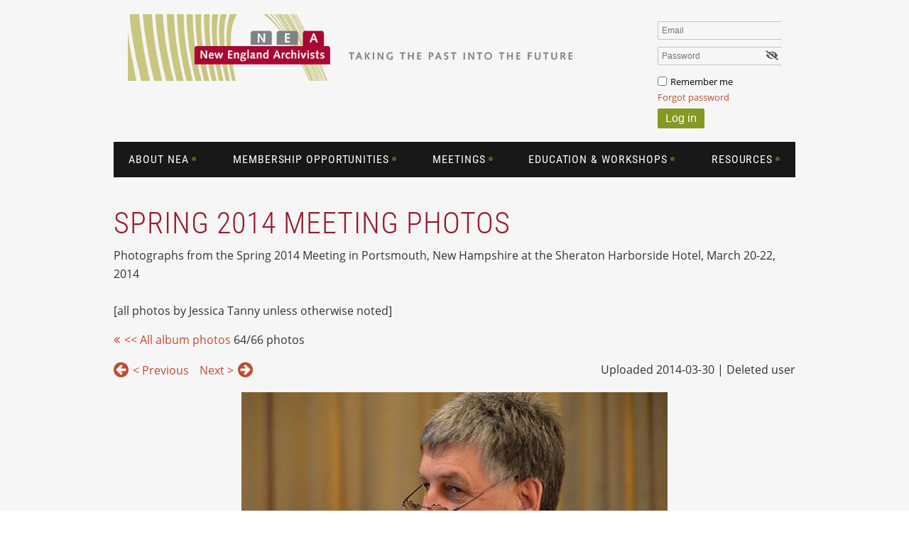

--- FILE ---
content_type: text/html; charset=utf-8
request_url: https://newenglandarchivists.org/2014_SpringMeeting/photos/14713305
body_size: 8735
content:
<!DOCTYPE html>
<!--[if lt IE 7 ]><html lang="en" class="no-js ie6 "><![endif]-->
<!--[if IE 7 ]><html lang="en" class="no-js ie7 "> <![endif]-->
<!--[if IE 8 ]><html lang="en" class="no-js ie8 "> <![endif]-->
<!--[if IE 9 ]><html lang="en" class="no-js ie9 "><![endif]-->
<!--[if (gt IE 9)|!(IE)]><!--><html lang="en" class="no-js "> <!--<![endif]-->
  <head id="Head1">
		<link rel="stylesheet" type="text/css" href="https://kit-pro.fontawesome.com/releases/latest/css/pro.min.css" />
<meta name="viewport" content="width=device-width" />

<link href="https://sf.wildapricot.org/BuiltTheme/homestead_roman_bricks.v3.0/current/afeaac72/Styles/combined.css" rel="stylesheet" type="text/css" /><link href="https://newenglandarchivists.org/resources/theme/customStyles.css?t=638091314768750000" rel="stylesheet" type="text/css" /><link href="https://newenglandarchivists.org/resources/theme/user.css?t=636074072870000000" rel="stylesheet" type="text/css" /><link href="https://live-sf.wildapricot.org/WebUI/built9.12.0-23d3d10/scripts/public/react/index-84b33b4.css" rel="stylesheet" type="text/css" /><link href="https://live-sf.wildapricot.org/WebUI/built9.12.0-23d3d10/css/shared/ui/shared-ui-compiled.css" rel="stylesheet" type="text/css" /><script type="text/javascript" language="javascript" id="idJavaScriptEnvironment">var bonaPage_BuildVer='9.12.0-23d3d10';
var bonaPage_AdminBackendUrl = '/admin/';
var bonaPage_StatRes='https://live-sf.wildapricot.org/WebUI/';
var bonaPage_InternalPageType = { isUndefinedPage : false,isWebPage : true,isAdminPage : false,isDialogPage : false,isSystemPage : false,isErrorPage : false,isError404Page : false };
var bonaPage_PageView = { isAnonymousView : true,isMemberView : false,isAdminView : false };
var WidgetMode = 0;
var bonaPage_IsUserAnonymous = true;
var bonaPage_ThemeVer='afeaac72636074072870000000638091314768750000'; var bonaPage_ThemeId = 'homestead_roman_bricks.v3.0'; var bonaPage_ThemeVersion = '3.0';
var bonaPage_id='1838997'; version_id='';
if (bonaPage_InternalPageType && (bonaPage_InternalPageType.isSystemPage || bonaPage_InternalPageType.isWebPage) && window.self !== window.top) { var success = true; try { var tmp = top.location.href; if (!tmp) { top.location = self.location; } } catch (err) { try { if (self != top) { top.location = self.location; } } catch (err) { try { if (self != top) { top = self; } success = false; } catch (err) { success = false; } } success = false; } if (!success) { window.onload = function() { document.open('text/html', 'replace'); document.write('<ht'+'ml><he'+'ad></he'+'ad><bo'+'dy><h1>Wrong document context!</h1></bo'+'dy></ht'+'ml>'); document.close(); } } }
try { function waMetricsGlobalHandler(args) { if (WA.topWindow.waMetricsOuterGlobalHandler && typeof(WA.topWindow.waMetricsOuterGlobalHandler) === 'function') { WA.topWindow.waMetricsOuterGlobalHandler(args); }}} catch(err) {}
 try { if (parent && parent.BonaPage) parent.BonaPage.implementBonaPage(window); } catch (err) { }
try { document.write('<style type="text/css"> .WaHideIfJSEnabled, .HideIfJSEnabled { display: none; } </style>'); } catch(err) {}
var bonaPage_WebPackRootPath = 'https://live-sf.wildapricot.org/WebUI/built9.12.0-23d3d10/scripts/public/react/';</script><script type="text/javascript" language="javascript" src="https://live-sf.wildapricot.org/WebUI/built9.12.0-23d3d10/scripts/shared/bonapagetop/bonapagetop-compiled.js" id="idBonaPageTop"></script><script type="text/javascript" language="javascript" src="https://live-sf.wildapricot.org/WebUI/built9.12.0-23d3d10/scripts/public/react/index-84b33b4.js" id="ReactPublicJs"></script><script type="text/javascript" language="javascript" src="https://live-sf.wildapricot.org/WebUI/built9.12.0-23d3d10/scripts/shared/ui/shared-ui-compiled.js" id="idSharedJs"></script><script type="text/javascript" language="javascript" src="https://live-sf.wildapricot.org/WebUI/built9.12.0-23d3d10/General.js" id=""></script><script type="text/javascript" language="javascript" src="https://sf.wildapricot.org/BuiltTheme/homestead_roman_bricks.v3.0/current/afeaac72/Scripts/combined.js" id=""></script><title>New England Archivists - Meeting Photos</title>
<script>
  (function(i,s,o,g,r,a,m){i['GoogleAnalyticsObject']=r;i[r]=i[r]||function(){
  (i[r].q=i[r].q||[]).push(arguments)},i[r].l=1*new Date();a=s.createElement(o),
  m=s.getElementsByTagName(o)[0];a.async=1;a.src=g;m.parentNode.insertBefore(a,m)
  })(window,document,'script','//www.google-analytics.com/analytics.js','ga');

  ga('create', 'UA-58259743-1', 'auto');
  ga('send', 'pageview');

</script></head>
  <body id="PAGEID_1838997" class="publicContentView LayoutMain">
<div class="mLayout layoutMain" id="mLayout">

<!-- header zone -->
		<div class="zoneHeaderOuter zoneOuter"><div class="zoneHeaderWrap zoneWrap"><div class="zoneHeader zoneInner"><div id="id_Header" data-componentId="Header" class="WaPlaceHolder WaPlaceHolderHeader" style=""><div style="padding-top:20px;"><div id="id_SxfDhWa" data-componentId="SxfDhWa" class="WaLayoutContainerOnly" style=""><table cellspacing="0" cellpadding="0" class="WaLayoutTable" style=""><tr data-componentId="53a58aaae018fda5c424fda1" class="WaLayoutRow"><td id="id_53a58aaae018fda5c424fda2" data-componentId="53a58aaae018fda5c424fda2" class="WaLayoutItem" style="width:80%;"><div id="id_AhpEb63" class="WaLayoutPlaceHolder placeHolderContainer" data-componentId="AhpEb63" style=""><div style=""><div id="id_MBnFcpp" class="WaGadgetOnly WaGadgetContent  gadgetStyleNone" style="" data-componentId="MBnFcpp" ><div class="gadgetStyleBody gadgetContentEditableArea" style="" data-editableArea="0" data-areaHeight="auto">
<p><img src="/resources/Pictures/2016%20Theme/logo-banner960x125.jpg" alt="NEA taking the past into the future" title="NEA taking the past into the future" width="720" height="94" border="0"><br></p></div>
</div></div></div></td><td style="" data-componentId="53a58aaae018fda5c424fda2_separator" class="WaLayoutSeparator"><div style="width: inherit;"></div></td><td id="id_53a58aaae018fda5c424fda3" data-componentId="53a58aaae018fda5c424fda3" class="WaLayoutItem" style="width:20%;"><div id="id_DIrVLBw" class="WaLayoutPlaceHolder placeHolderContainer" data-componentId="DIrVLBw" style=""><div style="padding-top:10px;padding-left:6px;"><div id="id_Y4XEQmX" class="WaGadgetOnly WaGadgetLoginForm  gadgetStyleNone" style="" data-componentId="Y4XEQmX" ><div class="gadgetStyleBody " style=""  data-areaHeight="auto">
<div class="loginContainerForm orientationHorizontal oAuthIsfalse  alignLeft">
    <form method="post" action="https://newenglandarchivists.org/Sys/Login" id="id_Y4XEQmX_form" class="generalLoginBox"  data-disableInAdminMode="true">
<input type="hidden" name="ReturnUrl" id="id_Y4XEQmX_returnUrl" value="">
      <input type="hidden" name="CurrentUrl" id="id_Y4XEQmX_currentUrl" value="/2014_SpringMeeting/photos/14713305">
      <input type="hidden" name="browserData" id="id_Y4XEQmX_browserField">
      <div><div class="loginUserName">
<div class="loginUserNameTextBox">
		<input name="email" type="text" maxlength="100" placeholder="Email"  id="id_Y4XEQmX_userName" tabindex="1" class="emailTextBoxControl"/>
	</div>
</div><div class="loginPassword">
    <div class="loginPasswordTextBox">
		<div class="password-wrapper">
			<input 
				name="password" 
				type="password" 
placeholder="Password" 
				maxlength="50" 
				id="id_Y4XEQmX_password" 
				tabindex="2" 
				class="passwordTextBoxControl" 
				autocomplete="off"
			/>
			<i class="fa fa-eye-slash toggle-password" toggle="#id_Y4XEQmX_password"></i>
		</div>
    </div>
</div>
<script>
  if (!window.__passwordToggleInitialized) {
    window.__passwordToggleInitialized = true;

    $(document).ready(function () {
      $('.toggle-password').each(function () {
        const $icon = $(this);
        const selector = $icon.attr('toggle');
        if (!selector) return;

        const $input = selector.startsWith('#') ? $(selector) : $('#' + selector);
        if (!$input.length) return;

        $icon.on('click', function () {
          try {
            const inputEl = $input[0];
            const currentType = inputEl.getAttribute('type');

            if (currentType === 'password') {
              inputEl.setAttribute('type', 'text');
              $icon.removeClass('fa-eye-slash').addClass('fa-eye');
            } else {
              inputEl.setAttribute('type', 'password');
              $icon.removeClass('fa-eye').addClass('fa-eye-slash');
            }
          } catch (err) {
            console.warn('Password toggle error:', err.message);
          }
        });
      });
    });
  }
</script>
<div class="loginActionRememberMe"><input id="id_Y4XEQmX_rememberMe" type="checkbox" name="rememberMe" tabindex="3" class="rememberMeCheckboxControl"/><label for="id_Y4XEQmX_rememberMe">Remember me</label></div> 
    <input id="g-recaptcha-invisible_Y4XEQmX" name="g-recaptcha-invisible" value="recaptcha" type="hidden"/> 
    <div id="recapcha_placeholder_Y4XEQmX" style="display:none"></div>
    <span id="idReCaptchaValidator_Y4XEQmX" errorMessage="Please verify that you are not a robot" style="display:none" validatorType="method" ></span>
    <script>
        $("#idReCaptchaValidator_Y4XEQmX").on( "wavalidate", function(event, validationResult) {
            if (grecaptcha.getResponse(widgetId_Y4XEQmX).length == 0){
                grecaptcha.execute(widgetId_Y4XEQmX);	
                validationResult.shouldStopValidation = true;
                return;
            }

            validationResult.result = true;
        });
  
            var widgetId_Y4XEQmX;

            var onloadCallback_Y4XEQmX = function() {
                // Renders the HTML element with id 'recapcha_placeholder_Y4XEQmX' as a reCAPTCHA widget.
                // The id of the reCAPTCHA widget is assigned to 'widgetId_Y4XEQmX'.
                widgetId_Y4XEQmX = grecaptcha.render('recapcha_placeholder_Y4XEQmX', {
                'sitekey' : '6LfmM_UhAAAAAJSHT-BwkAlQgN0mMViOmaK7oEIV',
                'size': 'invisible',
                'callback': function(){
                    document.getElementById('g-recaptcha-invisible_Y4XEQmX').form.submit();
                },
                'theme' : 'light'
            });
        };
    </script>
	
    <script src="https://www.google.com/recaptcha/api.js?onload=onloadCallback_Y4XEQmX&render=explicit" async defer></script>

 <div class="forgotAndBut"><div class="loginPasswordForgot">
		<a rel="nofollow" href="https://newenglandarchivists.org/Sys/ResetPasswordRequest">Forgot password</a>
	</div>
<div class="loginAction">
	<input type="submit" onclick="if (!WA.isWidgetMode && !browserInfo.clientCookiesEnabled()) {alert('Warning: browser cookies disabled. Please enable them to use this website.'); return false;}"  name="ctl03$ctl02$loginViewControl$loginControl$Login" value="Log in" id="id_Y4XEQmX_loginAction"  tabindex="4" class="loginButton loginButtonControl"/>	
</div></div></div>
    </form></div>
  <script>
    jq$().ready(function() {
      var browserField = document.getElementById('id_Y4XEQmX' + '_browserField');
      
      if (browserField) {
        browserField.value = browserInfo.getBrowserCapabilitiesData();
      }

      jq$('#id_Y4XEQmX' + '_form').FormValidate();
      jq$('.WaGadgetLoginForm form').attr('data-disableInAdminMode', 'false');
    });
  </script>  
  </div>
</div></div></div></td></tr></table> </div></div>
</div></div></div></div>

		<div class="zoneHeader1Outer zoneOuter"><div class="zoneHeader1Wrap zoneWrap"><div class="zoneHeader1 zoneInner" data-sticky-wrapper="true"><div class="header1StickyWrapper"><div id="id_Header1" data-componentId="Header1" class="WaPlaceHolder WaPlaceHolderHeader1" style=""><div style=""><div id="id_zuluLLB" class="WaGadgetOnly WaGadgetMenuHorizontal  menuStyle001" style="" data-componentId="zuluLLB" ><div class="menuInner">
	<ul class="firstLevel">
<li class=" dir">
	<div class="item">
		<a href="https://newenglandarchivists.org/" title="About NEA"><span>About NEA</span></a>
<ul class="secondLevel">
<li class=" ">
	<div class="item">
		<a href="https://newenglandarchivists.org/Mission-and-Vision" title="Mission and Vision"><span>Mission and Vision</span></a>
</div>
</li>
	
<li class=" ">
	<div class="item">
		<a href="https://newenglandarchivists.org/Official-Statements" title="Official Statements"><span>Official Statements</span></a>
</div>
</li>
	
<li class=" dir">
	<div class="item">
		<a href="https://newenglandarchivists.org/awards" title="Awards"><span>Awards</span></a>
<ul class="secondLevel">
<li class=" ">
	<div class="item">
		<a href="https://newenglandarchivists.org/awards/advocacy" title="Archival Advocacy Award"><span>Archival Advocacy Award</span></a>
</div>
</li>
	
<li class=" ">
	<div class="item">
		<a href="https://newenglandarchivists.org/av_award" title="A/V Professional Development Award"><span>A/V Professional Development Award</span></a>
</div>
</li>
	
<li class=" ">
	<div class="item">
		<a href="https://newenglandarchivists.org/awards/service" title="Distinguished Service Award"><span>Distinguished Service Award</span></a>
</div>
</li>
	
<li class=" ">
	<div class="item">
		<a href="https://newenglandarchivists.org/awards/haas" title="Richard L. Haas Records Management Award"><span>Richard L. Haas Records Management Award</span></a>
</div>
</li>
	
<li class=" ">
	<div class="item">
		<a href="https://newenglandarchivists.org/awards/hale" title="Richard W. Hale, Jr. Professional Development Award"><span>Richard W. Hale, Jr. Professional Development Award</span></a>
</div>
</li>
	
<li class=" ">
	<div class="item">
		<a href="https://newenglandarchivists.org/Meeting-Travel-and-Session-Scholarships" title="Meeting, Travel, and Session Scholarships"><span>Meeting, Travel, and Session Scholarships</span></a>
</div>
</li>
	
</ul>
</div>
</li>
	
<li class=" ">
	<div class="item">
		<a href="https://newenglandarchivists.org/leadership" title="Leadership"><span>Leadership</span></a>
</div>
</li>
	
<li class=" ">
	<div class="item">
		<a href="https://newenglandarchivists.org/committee_volunteers" title="Committees &amp; Taskforces"><span>Committees &amp; Taskforces</span></a>
</div>
</li>
	
<li class=" dir">
	<div class="item">
		<a href="https://newenglandarchivists.org/diversity" title="Inclusion and Diversity"><span>Inclusion and Diversity</span></a>
<ul class="secondLevel">
<li class=" ">
	<div class="item">
		<a href="https://newenglandarchivists.org/IDC-Leadership" title="IDC Leadership"><span>IDC Leadership</span></a>
</div>
</li>
	
<li class=" ">
	<div class="item">
		<a href="https://newenglandarchivists.org/Mission-and-History" title="Mission and History"><span>Mission and History</span></a>
</div>
</li>
	
<li class=" ">
	<div class="item">
		<a href="https://newenglandarchivists.org/Racial-Justice-Honoraria-Fund" title="Racial Justice Honoraria Fund"><span>Racial Justice Honoraria Fund</span></a>
</div>
</li>
	
<li class=" ">
	<div class="item">
		<a href="https://newenglandarchivists.org/Resources_IDC" title="IDC Initiatives and Resources"><span>IDC Initiatives and Resources</span></a>
</div>
</li>
	
</ul>
</div>
</li>
	
<li class=" ">
	<div class="item">
		<a href="https://newenglandarchivists.org/contact" title="Contact Us"><span>Contact Us</span></a>
</div>
</li>
	
<li class=" ">
	<div class="item">
		<a href="https://newenglandarchivists.org/History" title="History"><span>History</span></a>
</div>
</li>
	
<li class=" ">
	<div class="item">
		<a href="https://newenglandarchivists.org/Strategic-Plan" title="Strategic Plan"><span>Strategic Plan</span></a>
</div>
</li>
	
<li class=" dir">
	<div class="item">
		<a href="https://newenglandarchivists.org/policies" title="Policy and Procedure"><span>Policy and Procedure</span></a>
<ul class="secondLevel">
<li class=" ">
	<div class="item">
		<a href="https://newenglandarchivists.org/Board-Procedures" title="Board Procedures"><span>Board Procedures</span></a>
</div>
</li>
	
<li class=" ">
	<div class="item">
		<a href="https://newenglandarchivists.org/bylaws" title="By-Laws"><span>By-Laws</span></a>
</div>
</li>
	
<li class=" ">
	<div class="item">
		<a href="https://newenglandarchivists.org/Code-of-Conduct" title="Code of Conduct"><span>Code of Conduct</span></a>
</div>
</li>
	
<li class=" ">
	<div class="item">
		<a href="https://newenglandarchivists.org/financial" title="Financial Information"><span>Financial Information</span></a>
</div>
</li>
	
<li class=" ">
	<div class="item">
		<a href="https://newenglandarchivists.org/honoraria" title="Honoraria and Reimbursement"><span>Honoraria and Reimbursement</span></a>
</div>
</li>
	
<li class=" ">
	<div class="item">
		<a href="https://newenglandarchivists.org/minutes" title="Minutes"><span>Minutes</span></a>
</div>
</li>
	
<li class=" ">
	<div class="item">
		<a href="https://newenglandarchivists.org/Organizational-Chart" title="Organizational Chart"><span>Organizational Chart</span></a>
</div>
</li>
	
<li class=" ">
	<div class="item">
		<a href="https://newenglandarchivists.org/privacy" title="Privacy Policy"><span>Privacy Policy</span></a>
</div>
</li>
	
<li class=" ">
	<div class="item">
		<a href="https://newenglandarchivists.org/Records-Schedule" title="Records Schedule &amp; Finding Aid"><span>Records Schedule &amp; Finding Aid</span></a>
</div>
</li>
	
<li class=" ">
	<div class="item">
		<a href="https://newenglandarchivists.org/Registration-Policy" title="Registration Policy"><span>Registration Policy</span></a>
</div>
</li>
	
<li class=" ">
	<div class="item">
		<a href="https://newenglandarchivists.org/vendors" title="Vendor Policy"><span>Vendor Policy</span></a>
</div>
</li>
	
</ul>
</div>
</li>
	
<li class=" ">
	<div class="item">
		<a href="https://newenglandarchivists.org/Land-Acknowledgement" title="Land Acknowledgement"><span>Land Acknowledgement</span></a>
</div>
</li>
	
</ul>
</div>
</li>
	
<li class=" dir">
	<div class="item">
		<a href="https://newenglandarchivists.org/membership" title="Membership Opportunities"><span>Membership Opportunities</span></a>
<ul class="secondLevel">
<li class=" ">
	<div class="item">
		<a href="https://newenglandarchivists.org/renew" title="Join &amp; Renew"><span>Join &amp; Renew</span></a>
</div>
</li>
	
<li class=" ">
	<div class="item">
		<a href="https://newenglandarchivists.org/mentoring" title="Mentoring Program"><span>Mentoring Program</span></a>
</div>
</li>
	
<li class=" ">
	<div class="item">
		<a href="https://newenglandarchivists.org/volunteer" title="Become a Volunteer"><span>Become a Volunteer</span></a>
</div>
</li>
	
<li class=" dir">
	<div class="item">
		<a href="https://newenglandarchivists.org/roundtables" title="Roundtables"><span>Roundtables</span></a>
<ul class="secondLevel">
<li class=" ">
	<div class="item">
		<a href="https://newenglandarchivists.org/academic" title="Academic Archivists"><span>Academic Archivists</span></a>
</div>
</li>
	
<li class=" ">
	<div class="item">
		<a href="https://newenglandarchivists.org/Archivists-of-Religious-Collections" title="Archivists of Religious Collections"><span>Archivists of Religious Collections</span></a>
</div>
</li>
	
<li class=" ">
	<div class="item">
		<a href="https://newenglandarchivists.org/Community-Archives-Advocates" title="Community Archives Advocates"><span>Community Archives Advocates</span></a>
</div>
</li>
	
<li class=" ">
	<div class="item">
		<a href="https://newenglandarchivists.org/digital" title="Digital Archives"><span>Digital Archives</span></a>
</div>
</li>
	
<li class=" ">
	<div class="item">
		<a href="https://newenglandarchivists.org/lgbt" title="Lesbian, Gay, Bisexual, Transgender and Queer (LGBTQ) issues"><span>Lesbian, Gay, Bisexual, Transgender and Queer (LGBTQ) issues</span></a>
</div>
</li>
	
<li class=" ">
	<div class="item">
		<a href="https://newenglandarchivists.org/local" title="Local History"><span>Local History</span></a>
</div>
</li>
	
<li class=" ">
	<div class="item">
		<a href="https://newenglandarchivists.org/mirs" title="Moving Image and Recorded Sound"><span>Moving Image and Recorded Sound</span></a>
</div>
</li>
	
<li class=" ">
	<div class="item">
		<a href="https://newenglandarchivists.org/Preservica-Roundtable" title="Preservica Roundtable"><span>Preservica Roundtable</span></a>
</div>
</li>
	
<li class=" ">
	<div class="item">
		<a href="https://newenglandarchivists.org/records_management" title="Records Management"><span>Records Management</span></a>
</div>
</li>
	
<li class=" ">
	<div class="item">
		<a href="https://newenglandarchivists.org/reps" title="Roundtable for Early Professionals and Students (REPS)"><span>Roundtable for Early Professionals and Students (REPS)</span></a>
</div>
</li>
	
<li class=" ">
	<div class="item">
		<a href="https://newenglandarchivists.org/primarySourcesRountable" title="Teaching with Primary Sources Roundtable"><span>Teaching with Primary Sources Roundtable</span></a>
</div>
</li>
	
</ul>
</div>
</li>
	
<li class=" ">
	<div class="item">
		<a href="https://newenglandarchivists.org/Elections" title="Elections"><span>Elections</span></a>
</div>
</li>
	
</ul>
</div>
</li>
	
<li class=" dir">
	<div class="item">
		<a href="https://newenglandarchivists.org/meetings" title="Meetings"><span>Meetings</span></a>
<ul class="secondLevel">
<li class=" dir">
	<div class="item">
		<a href="https://newenglandarchivists.org/Current-and-Upcoming-Meetings" title="Current and Upcoming Meetings"><span>Current and Upcoming Meetings</span></a>
<ul class="secondLevel">
<li class=" ">
	<div class="item">
		<a href="https://newenglandarchivists.org/spring-2026" title="Spring 2026"><span>Spring 2026</span></a>
</div>
</li>
	
</ul>
</div>
</li>
	
<li class=" ">
	<div class="item">
		<a href="https://newenglandarchivists.org/scholarships" title="Scholarships"><span>Scholarships</span></a>
</div>
</li>
	
<li class=" ">
	<div class="item">
		<a href="https://newenglandarchivists.org/Day-of-Service" title="Day of Service"><span>Day of Service</span></a>
</div>
</li>
	
<li class=" ">
	<div class="item">
		<a href="https://newenglandarchivists.org/past-meetings" title="Past Meetings"><span>Past Meetings</span></a>
</div>
</li>
	
</ul>
</div>
</li>
	
<li class=" dir">
	<div class="item">
		<a href="https://newenglandarchivists.org/education" title="Education &amp; Workshops"><span>Education &amp; Workshops</span></a>
<ul class="secondLevel">
<li class=" ">
	<div class="item">
		<a href="https://newenglandarchivists.org/Current-Workshops" title="Current Workshops"><span>Current Workshops</span></a>
</div>
</li>
	
<li class=" ">
	<div class="item">
		<a href="https://newenglandarchivists.org/Past-Workshops" title="Past Workshops"><span>Past Workshops</span></a>
</div>
</li>
	
<li class=" ">
	<div class="item">
		<a href="https://newenglandarchivists.org/Teaching-Opportunities" title="Teaching Opportunities"><span>Teaching Opportunities</span></a>
</div>
</li>
	
</ul>
</div>
</li>
	
<li class=" dir">
	<div class="item">
		<a href="https://newenglandarchivists.org/nea_resources" title="Resources"><span>Resources</span></a>
<ul class="secondLevel">
<li class=" ">
	<div class="item">
		<a href="https://newenglandarchivists.org/news" title="News &amp; Events"><span>News &amp; Events</span></a>
</div>
</li>
	
<li class=" ">
	<div class="item">
		<a href="https://newenglandarchivists.org/newsletters" title="NEA Newsletter (archived &amp; current)"><span>NEA Newsletter (archived &amp; current)</span></a>
</div>
</li>
	
<li class=" ">
	<div class="item">
		<a href="https://newenglandarchivists.org/Mentoring-Program" title="Mentoring Program"><span>Mentoring Program</span></a>
</div>
</li>
	
<li class=" ">
	<div class="item">
		<a href="https://newenglandarchivists.org/NEA-Resume-and-Cover-Letter-Review-Program" title="NEA Resume and Cover Letter Review Program"><span>NEA Resume and Cover Letter Review Program</span></a>
</div>
</li>
	
<li class=" ">
	<div class="item">
		<a href="https://newenglandarchivists.org/listserv" title="Listserv"><span>Listserv</span></a>
</div>
</li>
	
<li class=" ">
	<div class="item">
		<a href="https://newenglandarchivists.org/jcas" title="Journal of Contemporary Archival Studies"><span>Journal of Contemporary Archival Studies</span></a>
</div>
</li>
	
<li class=" ">
	<div class="item">
		<a href="https://newenglandarchivists.org/archivists-faq" title="About Archives (for non-archivists)"><span>About Archives (for non-archivists)</span></a>
</div>
</li>
	
<li class=" ">
	<div class="item">
		<a href="https://newenglandarchivists.org/Job-Search" title="Job Search Resources"><span>Job Search Resources</span></a>
</div>
</li>
	
<li class=" ">
	<div class="item">
		<a href="https://newenglandarchivists.org/allied_orgs" title="Allied Organizations and Groups"><span>Allied Organizations and Groups</span></a>
</div>
</li>
	
<li class=" ">
	<div class="item">
		<a href="https://newenglandarchivists.org/Advocacy" title="Advocacy"><span>Advocacy</span></a>
</div>
</li>
	
</ul>
</div>
</li>
	
</ul>
</div>

<script type="text/javascript">
  if (window.WaMenuHorizontal) { new WaMenuHorizontal({ id: "id_zuluLLB" }); }
</script>
</div></div>
</div></div></div></div></div>

		<div class="zoneHeader2Outer zoneOuter"><div class="zoneHeader2Wrap zoneWrap"><div class="zoneHeader2 zoneInner"></div></div></div>

		<!-- /header zone -->

<!-- content zone -->
	<div class="zoneContentOuter zoneOuter"><div class="zoneContentWrap zoneWrap"><div class="zoneContent zoneInner"><div id="id_Content" data-componentId="Content" class="WaPlaceHolder WaPlaceHolderContent" style=""><div style="padding-top:20px;"><div id="id_qSkX6XA" class="WaGadgetFirst WaGadgetContent  gadgetStyleNone" style="margin-bottom:17px;" data-componentId="qSkX6XA" ><div class="gadgetStyleBody gadgetContentEditableArea" style="" data-editableArea="0" data-areaHeight="auto">
<h1 class="pageTitle legacyFunctionalSystemPageTitle">Spring 2014 Meeting Photos</h1><div>Photographs from the Spring 2014 Meeting in Portsmouth, New Hampshire at the Sheraton Harborside Hotel, March 20-22, 2014<br><br>[all photos by Jessica Tanny unless otherwise noted]<br></div></div>
</div><div id="id_Q5heZs8" class="WaGadgetLast WaGadgetPhotoAlbum  gadgetStyleNone WaGadgetPhotoAlbumStatePhoto" style="" data-componentId="Q5heZs8" ><div class="gadgetStyleBody " style=""  data-areaHeight="auto">




<form method="post" action="" id="form">
<div class="aspNetHidden">
<input type="hidden" name="__VIEWSTATE" id="__VIEWSTATE" value="QbK/0nnC6dxPMCodUbZxpx3e9unYag4Koy2iqqBoqHLiRxWwNxh4McSAz+My6eRpKzSx/M9sCnqrRURWtedT+kkoo7FWIoyUAAtKVpyTrI5YZk1nTGIU8CFmX5xxRsznVZ6sEAKqWk6s+KNHd5h+kAj3Q7SWpXc0WR2CudY4YlBbmNbAuIiVTpZ995U2CUqPwFvDTuzzDxTLges+BVhm++0pIkJ9V6RPhtzDhe9JwEHYt8jKdX/5/bJeh6cj+wvZbXYoWggj4uMg1G8U3oUtYcynXV4=" />
</div>

    
    <input type="hidden" name="FunctionalBlock1$contentModeHidden" id="FunctionalBlock1_contentModeHidden" value="1" />



<noscript>
  <div id="FunctionalBlock1_ctl00_SinglePhoto_ctl00_ctl00_idConfirmWindow" class="commonMessageBox">
	<div id="FunctionalBlock1_ctl00_SinglePhoto_ctl00_ctl00_idConfirmWindowStyle" class="confirmWindowWarning messageBox">
		<div class="cww">
			<div class="cww1"></div>
			<div class="cww2"></div>
			<div class="cww3"></div>
			<div class="cww4"></div>
		</div>
		<div class="cww-inner">
			<div class="cww-co">
					<div id="FunctionalBlock1_ctl00_SinglePhoto_ctl00_ctl00_messageHeader" class="header">JavaScript is not supported</div>

          <div id="FunctionalBlock1_ctl00_SinglePhoto_ctl00_ctl00_messageText" class="text">JavaScript required. Your web browser either does not support JavaScript, or it is switched off.  Some features may not work properly.</div>
			</div>
		</div>
		<div class="cww">
			<div class="cww4"></div>
			<div class="cww3"></div>
			<div class="cww2"></div>
			<div class="cww1"></div>
		</div>
	</div>
</div>

</noscript>


<div id="idPhotoHeaderContainer" class="singlePhotoHeaderContainer">
  <div id="idPhotoBackContainer" class="pageBackContainer">
    <a class="photoBackContainerLink" name="photo" href="https://newenglandarchivists.org/2014_SpringMeeting/photos?pg=2#pta14713305">&lt;&lt; All album photos</a>
      <span id="FunctionalBlock1_ctl00_SinglePhoto_countInfoPhotoLabel" class="countInfoPhotoLabel">64/66 photos</span>
  </div>
  
</div>


<div id="idPhotoMainContainer" class="photoMainContainer">
  

  <div id="idMenuHeaderContainer" class="menuHeaderContainer">
    <div class="menuHeaderLeftContainer">
      <div class="linkContainer">
        
        <a class="prevLink" href="https://newenglandarchivists.org/2014_SpringMeeting/photos/14713306#photo">&lt;&nbsp;Previous</a>
      </div>
      <div class="linkContainer"> 
        
        <a class="nextLink" href="https://newenglandarchivists.org/2014_SpringMeeting/photos/14713304#photo">Next&nbsp;&gt;</a>
      </div>
    </div>
    <div class="infoContainer">
      <span class="&lt;%# this.UploadDateCssClass %> uploadDate">Uploaded 2014-03-30 |</span>
      <span class="photoInfoGray">Deleted user</span>
    </div>
  </div>
  <div id="idPhotoMainSectionContainer" class="photoMainSectionContainer">
    <div id="idImageContainer" class="imageContainer">
      <a href="https://newenglandarchivists.org/resources/SiteAlbums/1838997/4-2014Spring-friday-people15-WEB.jpg" class="originalImageUrl" target="_blank"><img src="https://newenglandarchivists.org/resources/SiteAlbums/1838997/preview/4-2014Spring-friday-people15-WEB.jpg" style="border-width:0px;" /></a>
    </div>
    <div id="idCaptionContainer" class="captionContainer">
      <span class="photoLabel">Around the Meeting: Bernhard Post, Association of German Archivists</span>
    </div>
  </div>
</div>
<div class="footerContainer">
  
  
</div>

<script type="text/javascript"> if (window.PhotoAlbumGadgetHelperScript) { window.PhotoAlbumGadgetHelperScript.init(); }</script>


  
<div class="aspNetHidden">

	<input type="hidden" name="__VIEWSTATEGENERATOR" id="__VIEWSTATEGENERATOR" value="2AE9EEA8" />
</div>

<script type="text/javascript">
//<![CDATA[
if (window.DataChangeWatcher) {DataChangeWatcher.startWatching('', 'Unsaved changes will be lost. Proceed?', true);}
PhotoGallery.InitPhotoGallery(
{ processingText: 'Please wait...'
, deleteConfirmation: 'Are you sure you want to delete this photo?'
, saveButtonId: ''
, altSaveButtonId: 'FunctionalBlock1_ctl00_SinglePhoto_SaveCaptionButton'
, saveLinkButtonId: 'FunctionalBlock1_ctl00_SinglePhoto_EditCaptionLinkButton'
, deleteButtonId: 'FunctionalBlock1_ctl00_SinglePhoto_DeletePhotoButton'
, cancelButtonId: 'FunctionalBlock1_ctl00_SinglePhoto_CancelUpdateCaptonButton' });
if (!BonaPage.Browser.isIE) BonaPage.addPageStateHandler(BonaPage.PAGE_UNLOADING, PhotoGallery.Page_Unloading, BonaPage.HANDLERTYPE_ONCE);//]]>
</script>
</form></div>
</div></div>
</div></div></div></div>
	<!-- /content zone -->

<!-- footer zone -->
		<div class="zoneFooterOuter zoneOuter"><div class="zoneFooterWrap zoneWrap"><div class="zoneFooter zoneInner"></div></div></div>

		<div class="zoneFooter1Outer zoneOuter"><div class="zoneFooter1Wrap zoneWrap"><div class="zoneFooter1 zoneInner"><div id="id_Footer1" data-componentId="Footer1" class="WaPlaceHolder WaPlaceHolderFooter1" style="background-color:#F6F6F6;"><div style=""><div id="id_4zHJm1W" data-componentId="4zHJm1W" class="WaLayoutContainerOnly" style=""><table cellspacing="0" cellpadding="0" class="WaLayoutTable" style=""><tr data-componentId="4zHJm1W_row" class="WaLayoutRow"><td id="id_yymCq99" data-componentId="yymCq99" class="WaLayoutItem" style="width:100%;"><div id="id_9W4Cgt4" class="WaLayoutPlaceHolder placeHolderContainer" data-componentId="9W4Cgt4" style=""><div style=""><div id="id_xfylKuH" class="WaGadgetOnly WaGadgetContent  gadgetStyleNone" style="background-color:#F6F6F6;" data-componentId="xfylKuH" ><div class="gadgetStyleBody gadgetContentEditableArea" style="" data-editableArea="0" data-areaHeight="auto">
<table watable="1" class="contStyleExcSimpleTable" style="border-collapse: collapse;" width="100%" cellspacing="0" cellpadding="6" border="0">
  <tbody>
    <tr>
      <td valign="top">&nbsp;</td>

      <td width="190px" valign="bottom">&nbsp;<a href="/contact"><img src="/resources/Pictures/Footer/button-CONTACT.png" alt="Contact Us" title="" height="36" width="190" border="0"></a></td>

      <td width="190px" valign="bottom">&nbsp;<a href="/donate"><img src="/resources/Pictures/Footer/button-DONATE.png" alt="Donate to NEA" title="" height="36" width="190" border="0"></a></td>

      <td width="190px" valign="bottom">&nbsp;<a href="/policies"><img src="/resources/Pictures/Footer/button-POLICIES.png" alt="Policies" title="" height="36" width="190" border="0"></a></td>

      <td valign="top">&nbsp;</td>
    </tr>
  </tbody>
</table>

<table watable="1" class="contStyleExcSimpleTable" style="border-collapse: collapse;" width="100%" cellspacing="0" cellpadding="6" border="0">
  <tbody>
    <tr>
      <td valign="top">&nbsp;</td>

      <td width="35px" valign="top"><a href="https://www.facebook.com/NewEnglandArchivists"><img src="/resources/Pictures/Footer/social-icons-facebook.png" alt="Facebook icon" title="" height="35" align="left" width="35" border="0"></a></td>

      <td width="35px" valign="top"><a href="http://www.linkedin.com/groups/New-England-Archivists-1057527/about"><img src="/resources/Pictures/Footer/social-icons-linked-in.png" alt="Linked-in icon" title="" height="35" align="left" width="35" border="0"></a></td>

      <td width="35px" valign="top"><a href="https://bsky.app/profile/nearchivists.bsky.social"><img src="/resources/Pictures/Footer/social-icons-bluesky.png" alt="Bluesky icon" title="" height="35" align="left" width="35" border="0"></a></td>

      <td width="35px" valign="top"><a href="http://vimeo.com/newenglandarchivists"><img src="/resources/Pictures/Footer/social-icons-vimeo.png" alt="Vimeo icon" title="" height="35" align="left" width="35" border="0"></a></td>

      <td width="35px" valign="top"><a href="http://www.pinterest.com/nearchivists/"><img src="/resources/Pictures/Footer/social-icons-pinterest.png" alt="Pinterest icon" title="" height="35" align="left" width="35" border="0"></a></td>

      <td valign="top">&nbsp;</td>
    </tr>
  </tbody>
</table>

<table watable="1" class="contStyleExcSimpleTable" style="border-collapse: collapse;" width="100%" cellspacing="0" cellpadding="3" border="0">
  <tbody>
    <tr>
      <td align="center" valign="top">
        <p class="contStyleSmaller"><strong>© New England Archivists. All Rights Reserved.</strong></p>
      </td>
    </tr>
  </tbody>
</table></div>
</div></div></div></td></tr></table> </div></div>
</div></div></div></div>

<div class="zoneBranding zoneOuter">
				<div class="zoneInner">
<div id="idFooterPoweredByContainer">
	<span id="idFooterPoweredByWA">
Powered by <a href="http://www.wildapricot.com" target="_blank">Wild Apricot</a> Membership Software</span>
</div>
</div>
			</div>
<!-- /footer zone -->

<div id="idCustomJsContainer" class="cnCustomJsContainer">
<script>
try
{
    
  (function(i,s,o,g,r,a,m){i['GoogleAnalyticsObject']=r;i[r]=i[r]||function(){
  (i[r].q=i[r].q||[]).push(arguments)},i[r].l=1*new Date();a=s.createElement(o),
  m=s.getElementsByTagName(o)[0];a.async=1;a.src=g;m.parentNode.insertBefore(a,m)
  })(window,document,'script','http://www.google-analytics.com/analytics.js','ga');

  ga('create', 'UA-44228465-1', 'wildapricot.org');
  ga('send', 'pageview');


}
catch(err)
{}</script></div>
</div>


<script language="javascript">
	jq$(function(){
	
            jq$(document).ready(function()
			{
				new stickyPlaceholder();
			});

			// ellipsis
			try {
				jq$('.WaGadgetBlog.WaGadgetBlogStateList .fixedHeight, .WaGadgetEvents.WaGadgetEventsStateList .fixedHeight').dotdotdot();
			} catch (err) {}

	});
</script>
</body>
</html>
<script type="text/javascript">if (window.BonaPage && BonaPage.setPageState) { BonaPage.setPageState(BonaPage.PAGE_PARSED); }</script>

--- FILE ---
content_type: text/html; charset=utf-8
request_url: https://www.google.com/recaptcha/api2/anchor?ar=1&k=6LfmM_UhAAAAAJSHT-BwkAlQgN0mMViOmaK7oEIV&co=aHR0cHM6Ly9uZXdlbmdsYW5kYXJjaGl2aXN0cy5vcmc6NDQz&hl=en&v=PoyoqOPhxBO7pBk68S4YbpHZ&theme=light&size=invisible&anchor-ms=20000&execute-ms=30000&cb=5k0ew0v59uyj
body_size: 49570
content:
<!DOCTYPE HTML><html dir="ltr" lang="en"><head><meta http-equiv="Content-Type" content="text/html; charset=UTF-8">
<meta http-equiv="X-UA-Compatible" content="IE=edge">
<title>reCAPTCHA</title>
<style type="text/css">
/* cyrillic-ext */
@font-face {
  font-family: 'Roboto';
  font-style: normal;
  font-weight: 400;
  font-stretch: 100%;
  src: url(//fonts.gstatic.com/s/roboto/v48/KFO7CnqEu92Fr1ME7kSn66aGLdTylUAMa3GUBHMdazTgWw.woff2) format('woff2');
  unicode-range: U+0460-052F, U+1C80-1C8A, U+20B4, U+2DE0-2DFF, U+A640-A69F, U+FE2E-FE2F;
}
/* cyrillic */
@font-face {
  font-family: 'Roboto';
  font-style: normal;
  font-weight: 400;
  font-stretch: 100%;
  src: url(//fonts.gstatic.com/s/roboto/v48/KFO7CnqEu92Fr1ME7kSn66aGLdTylUAMa3iUBHMdazTgWw.woff2) format('woff2');
  unicode-range: U+0301, U+0400-045F, U+0490-0491, U+04B0-04B1, U+2116;
}
/* greek-ext */
@font-face {
  font-family: 'Roboto';
  font-style: normal;
  font-weight: 400;
  font-stretch: 100%;
  src: url(//fonts.gstatic.com/s/roboto/v48/KFO7CnqEu92Fr1ME7kSn66aGLdTylUAMa3CUBHMdazTgWw.woff2) format('woff2');
  unicode-range: U+1F00-1FFF;
}
/* greek */
@font-face {
  font-family: 'Roboto';
  font-style: normal;
  font-weight: 400;
  font-stretch: 100%;
  src: url(//fonts.gstatic.com/s/roboto/v48/KFO7CnqEu92Fr1ME7kSn66aGLdTylUAMa3-UBHMdazTgWw.woff2) format('woff2');
  unicode-range: U+0370-0377, U+037A-037F, U+0384-038A, U+038C, U+038E-03A1, U+03A3-03FF;
}
/* math */
@font-face {
  font-family: 'Roboto';
  font-style: normal;
  font-weight: 400;
  font-stretch: 100%;
  src: url(//fonts.gstatic.com/s/roboto/v48/KFO7CnqEu92Fr1ME7kSn66aGLdTylUAMawCUBHMdazTgWw.woff2) format('woff2');
  unicode-range: U+0302-0303, U+0305, U+0307-0308, U+0310, U+0312, U+0315, U+031A, U+0326-0327, U+032C, U+032F-0330, U+0332-0333, U+0338, U+033A, U+0346, U+034D, U+0391-03A1, U+03A3-03A9, U+03B1-03C9, U+03D1, U+03D5-03D6, U+03F0-03F1, U+03F4-03F5, U+2016-2017, U+2034-2038, U+203C, U+2040, U+2043, U+2047, U+2050, U+2057, U+205F, U+2070-2071, U+2074-208E, U+2090-209C, U+20D0-20DC, U+20E1, U+20E5-20EF, U+2100-2112, U+2114-2115, U+2117-2121, U+2123-214F, U+2190, U+2192, U+2194-21AE, U+21B0-21E5, U+21F1-21F2, U+21F4-2211, U+2213-2214, U+2216-22FF, U+2308-230B, U+2310, U+2319, U+231C-2321, U+2336-237A, U+237C, U+2395, U+239B-23B7, U+23D0, U+23DC-23E1, U+2474-2475, U+25AF, U+25B3, U+25B7, U+25BD, U+25C1, U+25CA, U+25CC, U+25FB, U+266D-266F, U+27C0-27FF, U+2900-2AFF, U+2B0E-2B11, U+2B30-2B4C, U+2BFE, U+3030, U+FF5B, U+FF5D, U+1D400-1D7FF, U+1EE00-1EEFF;
}
/* symbols */
@font-face {
  font-family: 'Roboto';
  font-style: normal;
  font-weight: 400;
  font-stretch: 100%;
  src: url(//fonts.gstatic.com/s/roboto/v48/KFO7CnqEu92Fr1ME7kSn66aGLdTylUAMaxKUBHMdazTgWw.woff2) format('woff2');
  unicode-range: U+0001-000C, U+000E-001F, U+007F-009F, U+20DD-20E0, U+20E2-20E4, U+2150-218F, U+2190, U+2192, U+2194-2199, U+21AF, U+21E6-21F0, U+21F3, U+2218-2219, U+2299, U+22C4-22C6, U+2300-243F, U+2440-244A, U+2460-24FF, U+25A0-27BF, U+2800-28FF, U+2921-2922, U+2981, U+29BF, U+29EB, U+2B00-2BFF, U+4DC0-4DFF, U+FFF9-FFFB, U+10140-1018E, U+10190-1019C, U+101A0, U+101D0-101FD, U+102E0-102FB, U+10E60-10E7E, U+1D2C0-1D2D3, U+1D2E0-1D37F, U+1F000-1F0FF, U+1F100-1F1AD, U+1F1E6-1F1FF, U+1F30D-1F30F, U+1F315, U+1F31C, U+1F31E, U+1F320-1F32C, U+1F336, U+1F378, U+1F37D, U+1F382, U+1F393-1F39F, U+1F3A7-1F3A8, U+1F3AC-1F3AF, U+1F3C2, U+1F3C4-1F3C6, U+1F3CA-1F3CE, U+1F3D4-1F3E0, U+1F3ED, U+1F3F1-1F3F3, U+1F3F5-1F3F7, U+1F408, U+1F415, U+1F41F, U+1F426, U+1F43F, U+1F441-1F442, U+1F444, U+1F446-1F449, U+1F44C-1F44E, U+1F453, U+1F46A, U+1F47D, U+1F4A3, U+1F4B0, U+1F4B3, U+1F4B9, U+1F4BB, U+1F4BF, U+1F4C8-1F4CB, U+1F4D6, U+1F4DA, U+1F4DF, U+1F4E3-1F4E6, U+1F4EA-1F4ED, U+1F4F7, U+1F4F9-1F4FB, U+1F4FD-1F4FE, U+1F503, U+1F507-1F50B, U+1F50D, U+1F512-1F513, U+1F53E-1F54A, U+1F54F-1F5FA, U+1F610, U+1F650-1F67F, U+1F687, U+1F68D, U+1F691, U+1F694, U+1F698, U+1F6AD, U+1F6B2, U+1F6B9-1F6BA, U+1F6BC, U+1F6C6-1F6CF, U+1F6D3-1F6D7, U+1F6E0-1F6EA, U+1F6F0-1F6F3, U+1F6F7-1F6FC, U+1F700-1F7FF, U+1F800-1F80B, U+1F810-1F847, U+1F850-1F859, U+1F860-1F887, U+1F890-1F8AD, U+1F8B0-1F8BB, U+1F8C0-1F8C1, U+1F900-1F90B, U+1F93B, U+1F946, U+1F984, U+1F996, U+1F9E9, U+1FA00-1FA6F, U+1FA70-1FA7C, U+1FA80-1FA89, U+1FA8F-1FAC6, U+1FACE-1FADC, U+1FADF-1FAE9, U+1FAF0-1FAF8, U+1FB00-1FBFF;
}
/* vietnamese */
@font-face {
  font-family: 'Roboto';
  font-style: normal;
  font-weight: 400;
  font-stretch: 100%;
  src: url(//fonts.gstatic.com/s/roboto/v48/KFO7CnqEu92Fr1ME7kSn66aGLdTylUAMa3OUBHMdazTgWw.woff2) format('woff2');
  unicode-range: U+0102-0103, U+0110-0111, U+0128-0129, U+0168-0169, U+01A0-01A1, U+01AF-01B0, U+0300-0301, U+0303-0304, U+0308-0309, U+0323, U+0329, U+1EA0-1EF9, U+20AB;
}
/* latin-ext */
@font-face {
  font-family: 'Roboto';
  font-style: normal;
  font-weight: 400;
  font-stretch: 100%;
  src: url(//fonts.gstatic.com/s/roboto/v48/KFO7CnqEu92Fr1ME7kSn66aGLdTylUAMa3KUBHMdazTgWw.woff2) format('woff2');
  unicode-range: U+0100-02BA, U+02BD-02C5, U+02C7-02CC, U+02CE-02D7, U+02DD-02FF, U+0304, U+0308, U+0329, U+1D00-1DBF, U+1E00-1E9F, U+1EF2-1EFF, U+2020, U+20A0-20AB, U+20AD-20C0, U+2113, U+2C60-2C7F, U+A720-A7FF;
}
/* latin */
@font-face {
  font-family: 'Roboto';
  font-style: normal;
  font-weight: 400;
  font-stretch: 100%;
  src: url(//fonts.gstatic.com/s/roboto/v48/KFO7CnqEu92Fr1ME7kSn66aGLdTylUAMa3yUBHMdazQ.woff2) format('woff2');
  unicode-range: U+0000-00FF, U+0131, U+0152-0153, U+02BB-02BC, U+02C6, U+02DA, U+02DC, U+0304, U+0308, U+0329, U+2000-206F, U+20AC, U+2122, U+2191, U+2193, U+2212, U+2215, U+FEFF, U+FFFD;
}
/* cyrillic-ext */
@font-face {
  font-family: 'Roboto';
  font-style: normal;
  font-weight: 500;
  font-stretch: 100%;
  src: url(//fonts.gstatic.com/s/roboto/v48/KFO7CnqEu92Fr1ME7kSn66aGLdTylUAMa3GUBHMdazTgWw.woff2) format('woff2');
  unicode-range: U+0460-052F, U+1C80-1C8A, U+20B4, U+2DE0-2DFF, U+A640-A69F, U+FE2E-FE2F;
}
/* cyrillic */
@font-face {
  font-family: 'Roboto';
  font-style: normal;
  font-weight: 500;
  font-stretch: 100%;
  src: url(//fonts.gstatic.com/s/roboto/v48/KFO7CnqEu92Fr1ME7kSn66aGLdTylUAMa3iUBHMdazTgWw.woff2) format('woff2');
  unicode-range: U+0301, U+0400-045F, U+0490-0491, U+04B0-04B1, U+2116;
}
/* greek-ext */
@font-face {
  font-family: 'Roboto';
  font-style: normal;
  font-weight: 500;
  font-stretch: 100%;
  src: url(//fonts.gstatic.com/s/roboto/v48/KFO7CnqEu92Fr1ME7kSn66aGLdTylUAMa3CUBHMdazTgWw.woff2) format('woff2');
  unicode-range: U+1F00-1FFF;
}
/* greek */
@font-face {
  font-family: 'Roboto';
  font-style: normal;
  font-weight: 500;
  font-stretch: 100%;
  src: url(//fonts.gstatic.com/s/roboto/v48/KFO7CnqEu92Fr1ME7kSn66aGLdTylUAMa3-UBHMdazTgWw.woff2) format('woff2');
  unicode-range: U+0370-0377, U+037A-037F, U+0384-038A, U+038C, U+038E-03A1, U+03A3-03FF;
}
/* math */
@font-face {
  font-family: 'Roboto';
  font-style: normal;
  font-weight: 500;
  font-stretch: 100%;
  src: url(//fonts.gstatic.com/s/roboto/v48/KFO7CnqEu92Fr1ME7kSn66aGLdTylUAMawCUBHMdazTgWw.woff2) format('woff2');
  unicode-range: U+0302-0303, U+0305, U+0307-0308, U+0310, U+0312, U+0315, U+031A, U+0326-0327, U+032C, U+032F-0330, U+0332-0333, U+0338, U+033A, U+0346, U+034D, U+0391-03A1, U+03A3-03A9, U+03B1-03C9, U+03D1, U+03D5-03D6, U+03F0-03F1, U+03F4-03F5, U+2016-2017, U+2034-2038, U+203C, U+2040, U+2043, U+2047, U+2050, U+2057, U+205F, U+2070-2071, U+2074-208E, U+2090-209C, U+20D0-20DC, U+20E1, U+20E5-20EF, U+2100-2112, U+2114-2115, U+2117-2121, U+2123-214F, U+2190, U+2192, U+2194-21AE, U+21B0-21E5, U+21F1-21F2, U+21F4-2211, U+2213-2214, U+2216-22FF, U+2308-230B, U+2310, U+2319, U+231C-2321, U+2336-237A, U+237C, U+2395, U+239B-23B7, U+23D0, U+23DC-23E1, U+2474-2475, U+25AF, U+25B3, U+25B7, U+25BD, U+25C1, U+25CA, U+25CC, U+25FB, U+266D-266F, U+27C0-27FF, U+2900-2AFF, U+2B0E-2B11, U+2B30-2B4C, U+2BFE, U+3030, U+FF5B, U+FF5D, U+1D400-1D7FF, U+1EE00-1EEFF;
}
/* symbols */
@font-face {
  font-family: 'Roboto';
  font-style: normal;
  font-weight: 500;
  font-stretch: 100%;
  src: url(//fonts.gstatic.com/s/roboto/v48/KFO7CnqEu92Fr1ME7kSn66aGLdTylUAMaxKUBHMdazTgWw.woff2) format('woff2');
  unicode-range: U+0001-000C, U+000E-001F, U+007F-009F, U+20DD-20E0, U+20E2-20E4, U+2150-218F, U+2190, U+2192, U+2194-2199, U+21AF, U+21E6-21F0, U+21F3, U+2218-2219, U+2299, U+22C4-22C6, U+2300-243F, U+2440-244A, U+2460-24FF, U+25A0-27BF, U+2800-28FF, U+2921-2922, U+2981, U+29BF, U+29EB, U+2B00-2BFF, U+4DC0-4DFF, U+FFF9-FFFB, U+10140-1018E, U+10190-1019C, U+101A0, U+101D0-101FD, U+102E0-102FB, U+10E60-10E7E, U+1D2C0-1D2D3, U+1D2E0-1D37F, U+1F000-1F0FF, U+1F100-1F1AD, U+1F1E6-1F1FF, U+1F30D-1F30F, U+1F315, U+1F31C, U+1F31E, U+1F320-1F32C, U+1F336, U+1F378, U+1F37D, U+1F382, U+1F393-1F39F, U+1F3A7-1F3A8, U+1F3AC-1F3AF, U+1F3C2, U+1F3C4-1F3C6, U+1F3CA-1F3CE, U+1F3D4-1F3E0, U+1F3ED, U+1F3F1-1F3F3, U+1F3F5-1F3F7, U+1F408, U+1F415, U+1F41F, U+1F426, U+1F43F, U+1F441-1F442, U+1F444, U+1F446-1F449, U+1F44C-1F44E, U+1F453, U+1F46A, U+1F47D, U+1F4A3, U+1F4B0, U+1F4B3, U+1F4B9, U+1F4BB, U+1F4BF, U+1F4C8-1F4CB, U+1F4D6, U+1F4DA, U+1F4DF, U+1F4E3-1F4E6, U+1F4EA-1F4ED, U+1F4F7, U+1F4F9-1F4FB, U+1F4FD-1F4FE, U+1F503, U+1F507-1F50B, U+1F50D, U+1F512-1F513, U+1F53E-1F54A, U+1F54F-1F5FA, U+1F610, U+1F650-1F67F, U+1F687, U+1F68D, U+1F691, U+1F694, U+1F698, U+1F6AD, U+1F6B2, U+1F6B9-1F6BA, U+1F6BC, U+1F6C6-1F6CF, U+1F6D3-1F6D7, U+1F6E0-1F6EA, U+1F6F0-1F6F3, U+1F6F7-1F6FC, U+1F700-1F7FF, U+1F800-1F80B, U+1F810-1F847, U+1F850-1F859, U+1F860-1F887, U+1F890-1F8AD, U+1F8B0-1F8BB, U+1F8C0-1F8C1, U+1F900-1F90B, U+1F93B, U+1F946, U+1F984, U+1F996, U+1F9E9, U+1FA00-1FA6F, U+1FA70-1FA7C, U+1FA80-1FA89, U+1FA8F-1FAC6, U+1FACE-1FADC, U+1FADF-1FAE9, U+1FAF0-1FAF8, U+1FB00-1FBFF;
}
/* vietnamese */
@font-face {
  font-family: 'Roboto';
  font-style: normal;
  font-weight: 500;
  font-stretch: 100%;
  src: url(//fonts.gstatic.com/s/roboto/v48/KFO7CnqEu92Fr1ME7kSn66aGLdTylUAMa3OUBHMdazTgWw.woff2) format('woff2');
  unicode-range: U+0102-0103, U+0110-0111, U+0128-0129, U+0168-0169, U+01A0-01A1, U+01AF-01B0, U+0300-0301, U+0303-0304, U+0308-0309, U+0323, U+0329, U+1EA0-1EF9, U+20AB;
}
/* latin-ext */
@font-face {
  font-family: 'Roboto';
  font-style: normal;
  font-weight: 500;
  font-stretch: 100%;
  src: url(//fonts.gstatic.com/s/roboto/v48/KFO7CnqEu92Fr1ME7kSn66aGLdTylUAMa3KUBHMdazTgWw.woff2) format('woff2');
  unicode-range: U+0100-02BA, U+02BD-02C5, U+02C7-02CC, U+02CE-02D7, U+02DD-02FF, U+0304, U+0308, U+0329, U+1D00-1DBF, U+1E00-1E9F, U+1EF2-1EFF, U+2020, U+20A0-20AB, U+20AD-20C0, U+2113, U+2C60-2C7F, U+A720-A7FF;
}
/* latin */
@font-face {
  font-family: 'Roboto';
  font-style: normal;
  font-weight: 500;
  font-stretch: 100%;
  src: url(//fonts.gstatic.com/s/roboto/v48/KFO7CnqEu92Fr1ME7kSn66aGLdTylUAMa3yUBHMdazQ.woff2) format('woff2');
  unicode-range: U+0000-00FF, U+0131, U+0152-0153, U+02BB-02BC, U+02C6, U+02DA, U+02DC, U+0304, U+0308, U+0329, U+2000-206F, U+20AC, U+2122, U+2191, U+2193, U+2212, U+2215, U+FEFF, U+FFFD;
}
/* cyrillic-ext */
@font-face {
  font-family: 'Roboto';
  font-style: normal;
  font-weight: 900;
  font-stretch: 100%;
  src: url(//fonts.gstatic.com/s/roboto/v48/KFO7CnqEu92Fr1ME7kSn66aGLdTylUAMa3GUBHMdazTgWw.woff2) format('woff2');
  unicode-range: U+0460-052F, U+1C80-1C8A, U+20B4, U+2DE0-2DFF, U+A640-A69F, U+FE2E-FE2F;
}
/* cyrillic */
@font-face {
  font-family: 'Roboto';
  font-style: normal;
  font-weight: 900;
  font-stretch: 100%;
  src: url(//fonts.gstatic.com/s/roboto/v48/KFO7CnqEu92Fr1ME7kSn66aGLdTylUAMa3iUBHMdazTgWw.woff2) format('woff2');
  unicode-range: U+0301, U+0400-045F, U+0490-0491, U+04B0-04B1, U+2116;
}
/* greek-ext */
@font-face {
  font-family: 'Roboto';
  font-style: normal;
  font-weight: 900;
  font-stretch: 100%;
  src: url(//fonts.gstatic.com/s/roboto/v48/KFO7CnqEu92Fr1ME7kSn66aGLdTylUAMa3CUBHMdazTgWw.woff2) format('woff2');
  unicode-range: U+1F00-1FFF;
}
/* greek */
@font-face {
  font-family: 'Roboto';
  font-style: normal;
  font-weight: 900;
  font-stretch: 100%;
  src: url(//fonts.gstatic.com/s/roboto/v48/KFO7CnqEu92Fr1ME7kSn66aGLdTylUAMa3-UBHMdazTgWw.woff2) format('woff2');
  unicode-range: U+0370-0377, U+037A-037F, U+0384-038A, U+038C, U+038E-03A1, U+03A3-03FF;
}
/* math */
@font-face {
  font-family: 'Roboto';
  font-style: normal;
  font-weight: 900;
  font-stretch: 100%;
  src: url(//fonts.gstatic.com/s/roboto/v48/KFO7CnqEu92Fr1ME7kSn66aGLdTylUAMawCUBHMdazTgWw.woff2) format('woff2');
  unicode-range: U+0302-0303, U+0305, U+0307-0308, U+0310, U+0312, U+0315, U+031A, U+0326-0327, U+032C, U+032F-0330, U+0332-0333, U+0338, U+033A, U+0346, U+034D, U+0391-03A1, U+03A3-03A9, U+03B1-03C9, U+03D1, U+03D5-03D6, U+03F0-03F1, U+03F4-03F5, U+2016-2017, U+2034-2038, U+203C, U+2040, U+2043, U+2047, U+2050, U+2057, U+205F, U+2070-2071, U+2074-208E, U+2090-209C, U+20D0-20DC, U+20E1, U+20E5-20EF, U+2100-2112, U+2114-2115, U+2117-2121, U+2123-214F, U+2190, U+2192, U+2194-21AE, U+21B0-21E5, U+21F1-21F2, U+21F4-2211, U+2213-2214, U+2216-22FF, U+2308-230B, U+2310, U+2319, U+231C-2321, U+2336-237A, U+237C, U+2395, U+239B-23B7, U+23D0, U+23DC-23E1, U+2474-2475, U+25AF, U+25B3, U+25B7, U+25BD, U+25C1, U+25CA, U+25CC, U+25FB, U+266D-266F, U+27C0-27FF, U+2900-2AFF, U+2B0E-2B11, U+2B30-2B4C, U+2BFE, U+3030, U+FF5B, U+FF5D, U+1D400-1D7FF, U+1EE00-1EEFF;
}
/* symbols */
@font-face {
  font-family: 'Roboto';
  font-style: normal;
  font-weight: 900;
  font-stretch: 100%;
  src: url(//fonts.gstatic.com/s/roboto/v48/KFO7CnqEu92Fr1ME7kSn66aGLdTylUAMaxKUBHMdazTgWw.woff2) format('woff2');
  unicode-range: U+0001-000C, U+000E-001F, U+007F-009F, U+20DD-20E0, U+20E2-20E4, U+2150-218F, U+2190, U+2192, U+2194-2199, U+21AF, U+21E6-21F0, U+21F3, U+2218-2219, U+2299, U+22C4-22C6, U+2300-243F, U+2440-244A, U+2460-24FF, U+25A0-27BF, U+2800-28FF, U+2921-2922, U+2981, U+29BF, U+29EB, U+2B00-2BFF, U+4DC0-4DFF, U+FFF9-FFFB, U+10140-1018E, U+10190-1019C, U+101A0, U+101D0-101FD, U+102E0-102FB, U+10E60-10E7E, U+1D2C0-1D2D3, U+1D2E0-1D37F, U+1F000-1F0FF, U+1F100-1F1AD, U+1F1E6-1F1FF, U+1F30D-1F30F, U+1F315, U+1F31C, U+1F31E, U+1F320-1F32C, U+1F336, U+1F378, U+1F37D, U+1F382, U+1F393-1F39F, U+1F3A7-1F3A8, U+1F3AC-1F3AF, U+1F3C2, U+1F3C4-1F3C6, U+1F3CA-1F3CE, U+1F3D4-1F3E0, U+1F3ED, U+1F3F1-1F3F3, U+1F3F5-1F3F7, U+1F408, U+1F415, U+1F41F, U+1F426, U+1F43F, U+1F441-1F442, U+1F444, U+1F446-1F449, U+1F44C-1F44E, U+1F453, U+1F46A, U+1F47D, U+1F4A3, U+1F4B0, U+1F4B3, U+1F4B9, U+1F4BB, U+1F4BF, U+1F4C8-1F4CB, U+1F4D6, U+1F4DA, U+1F4DF, U+1F4E3-1F4E6, U+1F4EA-1F4ED, U+1F4F7, U+1F4F9-1F4FB, U+1F4FD-1F4FE, U+1F503, U+1F507-1F50B, U+1F50D, U+1F512-1F513, U+1F53E-1F54A, U+1F54F-1F5FA, U+1F610, U+1F650-1F67F, U+1F687, U+1F68D, U+1F691, U+1F694, U+1F698, U+1F6AD, U+1F6B2, U+1F6B9-1F6BA, U+1F6BC, U+1F6C6-1F6CF, U+1F6D3-1F6D7, U+1F6E0-1F6EA, U+1F6F0-1F6F3, U+1F6F7-1F6FC, U+1F700-1F7FF, U+1F800-1F80B, U+1F810-1F847, U+1F850-1F859, U+1F860-1F887, U+1F890-1F8AD, U+1F8B0-1F8BB, U+1F8C0-1F8C1, U+1F900-1F90B, U+1F93B, U+1F946, U+1F984, U+1F996, U+1F9E9, U+1FA00-1FA6F, U+1FA70-1FA7C, U+1FA80-1FA89, U+1FA8F-1FAC6, U+1FACE-1FADC, U+1FADF-1FAE9, U+1FAF0-1FAF8, U+1FB00-1FBFF;
}
/* vietnamese */
@font-face {
  font-family: 'Roboto';
  font-style: normal;
  font-weight: 900;
  font-stretch: 100%;
  src: url(//fonts.gstatic.com/s/roboto/v48/KFO7CnqEu92Fr1ME7kSn66aGLdTylUAMa3OUBHMdazTgWw.woff2) format('woff2');
  unicode-range: U+0102-0103, U+0110-0111, U+0128-0129, U+0168-0169, U+01A0-01A1, U+01AF-01B0, U+0300-0301, U+0303-0304, U+0308-0309, U+0323, U+0329, U+1EA0-1EF9, U+20AB;
}
/* latin-ext */
@font-face {
  font-family: 'Roboto';
  font-style: normal;
  font-weight: 900;
  font-stretch: 100%;
  src: url(//fonts.gstatic.com/s/roboto/v48/KFO7CnqEu92Fr1ME7kSn66aGLdTylUAMa3KUBHMdazTgWw.woff2) format('woff2');
  unicode-range: U+0100-02BA, U+02BD-02C5, U+02C7-02CC, U+02CE-02D7, U+02DD-02FF, U+0304, U+0308, U+0329, U+1D00-1DBF, U+1E00-1E9F, U+1EF2-1EFF, U+2020, U+20A0-20AB, U+20AD-20C0, U+2113, U+2C60-2C7F, U+A720-A7FF;
}
/* latin */
@font-face {
  font-family: 'Roboto';
  font-style: normal;
  font-weight: 900;
  font-stretch: 100%;
  src: url(//fonts.gstatic.com/s/roboto/v48/KFO7CnqEu92Fr1ME7kSn66aGLdTylUAMa3yUBHMdazQ.woff2) format('woff2');
  unicode-range: U+0000-00FF, U+0131, U+0152-0153, U+02BB-02BC, U+02C6, U+02DA, U+02DC, U+0304, U+0308, U+0329, U+2000-206F, U+20AC, U+2122, U+2191, U+2193, U+2212, U+2215, U+FEFF, U+FFFD;
}

</style>
<link rel="stylesheet" type="text/css" href="https://www.gstatic.com/recaptcha/releases/PoyoqOPhxBO7pBk68S4YbpHZ/styles__ltr.css">
<script nonce="QhbaJsFLF8tnXu2zzgDWqQ" type="text/javascript">window['__recaptcha_api'] = 'https://www.google.com/recaptcha/api2/';</script>
<script type="text/javascript" src="https://www.gstatic.com/recaptcha/releases/PoyoqOPhxBO7pBk68S4YbpHZ/recaptcha__en.js" nonce="QhbaJsFLF8tnXu2zzgDWqQ">
      
    </script></head>
<body><div id="rc-anchor-alert" class="rc-anchor-alert"></div>
<input type="hidden" id="recaptcha-token" value="[base64]">
<script type="text/javascript" nonce="QhbaJsFLF8tnXu2zzgDWqQ">
      recaptcha.anchor.Main.init("[\x22ainput\x22,[\x22bgdata\x22,\x22\x22,\[base64]/[base64]/[base64]/[base64]/[base64]/[base64]/KGcoTywyNTMsTy5PKSxVRyhPLEMpKTpnKE8sMjUzLEMpLE8pKSxsKSksTykpfSxieT1mdW5jdGlvbihDLE8sdSxsKXtmb3IobD0odT1SKEMpLDApO08+MDtPLS0pbD1sPDw4fFooQyk7ZyhDLHUsbCl9LFVHPWZ1bmN0aW9uKEMsTyl7Qy5pLmxlbmd0aD4xMDQ/[base64]/[base64]/[base64]/[base64]/[base64]/[base64]/[base64]\\u003d\x22,\[base64]\\u003d\\u003d\x22,\x22w4Y5wrfCtlHCksKlGMOzw53DrSQUwqFYwohOwpNCwrLDr2bDv3rCgV9Pw6zCr8OhwpnDmXTCusOlw7XDgXvCjRLCgg3DksOLe0jDnhLDqMOuwo/ClcKyCsK1S8KfHsODEcOLw5rCmcOYwrTChF4tFRAdQlB2asKLP8OJw6rDo8OQwpRfwqPDuUYpNcKvYTJHHMOVTkZww4ItwqEEIsKMdMOKCsKHesO+M8K+w58tQm/DvcOmw6E/b8Kjwp11w53CmG/CpMObw4PCqcK1w57DiMOFw6YYwrBGZcO+wqRdaB3Dq8OBOMKGwoAywqbCpGDCjsK1w4bDiwjCscKGXwciw4nDuCsTURpTex9ASixUw6jDq0V7OsOZX8K9By4Ha8KXw5bDmUdxZnLCgzhEXXUKC2PDrF/DrBbChgjCq8KlC8OydcKrHcKHF8OsQm8oLRVEeMKmGkMmw6jCn8OMYsKbwqtDw48nw5HDoMOrwpw4wqnDmnjCksODOcKnwpZOLhIFGDvCpjoKEw7DlA7CgXkMwrg5w5/CoTIQUsKGM8OzQcK2w4nDiEp0MlXCksOlwrskw6YpwrDCncKCwpVwf0gmFsKVZMKGwpx6w55OwpIgVMKiwq9gw6tYwrkZw7vDrcO1NcO/UAFCw5zCp8KAI8O2LynCqcO8w6nDp8KcwqQmfcKZworCrgbDpsKpw5/[base64]/CucO9wpJIAGN4w4kHLCpfwovDq8OgN1TCgW1qCsKyeHBoccOKw5TDmcOswpU5FMKMTWYjFsKnUsOfwogcasKbRx7CicKdwrTDtcOaJ8O5bwTDm8Kmw57CmyXDscKKw71hw4oowrvDmsKfw6cHLD89QsKfw54Bw6/ClAMGwpQ4Q8O3w5UYwqwSFsOUWcKVw4zDoMKWUsKmwrABw4zDq8K9MigzL8K5CQLCj8O8wr11w55Fwqkewq7DrsOda8KXw5DCmsKbwq0xXE7DkcKNw4bCkcKMFBZ8w7DDocKbLUHCrMOswpbDvcOpw57CuMOuw400w7/[base64]/wrpsEXrCvsKbw5rDrcOGwo8jTQPDnj8YOMOKb8Ofw60hwozCs8OVEcOXw6HDunvDkTzCimTCvGTDisKKJlfDjSRZIXbCpsORwqLDo8KfworCtsOmwq7DgjNWYA1hwrLCrzFoYy03EmAdB8O7wq3CjTAkwpbDuBl1woRpYcK7JcOfw7vCkcOCXirDj8KbV1kywq/[base64]/wo8Qw6/Dm8OCdyLDssK7VlHCuQDCvC/Dt8OnwpDChsOfT8KuQcOzw4Q0NMObPcKZw74GcFTDhkjDvcO7w7jDqlYsCcO2w40TCSkrSxYHw4rCmGXCjkkoHnTDjGbCmsKqw5LDo8Onw7TCiUpTw5TDom/Dp8O6w4DDjHtbw51nLMONw5HCpEcpwobCsMKKw5wuwrTDoXDCqkjDt3LCksOewoHDqj/[base64]/CnxRPwqrDhcOCLlbCmBEoPRxXw6kKbcO6RSsYw4Nhw6XDqcOkd8K9ZcOxQTDDusK2IxjCocKsZFpoA8Omw77DhDzDgUFiOsKCRmXDiMKpI29Le8OZw4jCocKEH2o6wozDkzLCgsKAwr3Cj8Knw5oZw7LCkCAIw4wOwq5Ow4sVZAjChMK/wp8cwpRVO20hw54UE8OJw4nDrg1zEcO2fcKQHcKTw6fDusOXCcKQPcKFw7DCiRvDtGfCvTfCmsKqwoPCgsKfBHfDm3FES8OnwoXCjk9bVjpWTk9xS8O/[base64]/[base64]/ChGB+woDDsHHCmFbDkjEbwqvDo8KgwpPDmmJvX8OWw5QKcDENwoB/w5oGOcOrw4URwoUjFFFSw410TsKjw7DDpMOxw5AvJsOKw73DrMOkwpQsTGfCi8K4FsKTSivCnAQkwovCqDfCpTMBwovCqcKkUsOQGyPChMKNw5EQN8KPw4nDri8owosfJsOFasODw6XDo8O0HcKowrt6AsOrKsOnIDEvwoTDkxjDjhvDszTDm0TCvCd/[base64]/[base64]/DpjpieMKVXCHDrkzDrn7CiAbCmMKMw48Me8KKXMOgE8KLPcOowoXCicKNw6NEw5Ymw6VnT0bDmW3Dn8KpfMOSw4ECwqDDp1HDhcKYDXdzFMOoLMO2B0/CrMKFGxwHcMOVwqVXKmfDqXtqw5o6W8KyCnQSw6fDt2LDkMO3wrdmEMOLwoXCsHIowodqDcKgOjTDg2vDtANWWwbCtcKGw6XDsz8YOX4RJMKswoMrwqkfw7LDhGhxCQ/CjVvDlMKXRCDDiMOTwr0mw7Aqwpc8wqFJR8KXQGhTNsOIwqjCqGY+w7HDqMOlwpE0LsKcNsOQwpkUwoHCj1bCrMOzwoXCqcOmwr1Dw5jDt8KHZyBAw7HDkcOAw6Y2QMKPax0Awpl6N2rCk8KQwpV2AcOBMH57w7XCgUJ4Ok8iHMOfwpzDkkZMw4k8fsK/BsO4wpLDj23CgjTDnsOPDsOtUhXCpMKrwq/[base64]/DgU99wrFFwpfCkcOOwoPCiXQ1GMK2w6rDv8OfMcK6bsKrw4grw6XCh8OgdMKWaMOzcsKILSXCtRBqw53DssKzw6HDozrCn8O4wrhEJEnDjnVfw6BTZnTDgwjCvcO+RnQ2W8ONGcOVwozDuGJcw7DDmBzCoALDvsO2wqgAU1/[base64]/DiRJ0WBEAw4zDhzPCtMOVw4bCiMOrw75bO8OQwpA9AGsCwr8rwocPwpDDgQcLw5PCtko8McOqw43CqsKRUw/Cr8OkI8KZBMKnC0o/Nz3DscKtdcKcwpd9w6LClRsXwoUzw53DgsKZS35DRhoswobDmRjCkkjCtnLDosOUAsKAw7XDogbDpsKDYDDDhxx8w6pmRMKawp/[base64]/w6zCvRDCs8K/QTEOCUvCg8O9TAkLZksfOcKZw53DuDnCiRPDsT4ywrkiwpjDpi3Csy8HWcOMw7bDlmfDiMKUdxHCoj4qwpDDoMObwq1Jwqs0fcODwrjDisK1BkZJLBnClD8xwrAmwoVXMcK8w5LDj8O4w7Icw4ECdAo/aWrCocK7eh7Dq8KnccKAT3PCo8KOw4/[base64]/CsXNHw4F9wrzCjsO0w5rCuGTCk8KOPsK+w6LCuMK5ZHfDvcK/woTCtADCvmc/wo7DrAVFw795eT3Co8OJwobDpWPCqzbClMKUwqIbwr8Hw6kfwoUxwpPDgCs+OMKWZ8Onw7/DoXlfw6EiwqA5DcK8wr/CmxHChMK7PMONZ8KqwrnDnVnDpCp+w4/[base64]/Ch8Onw5fCo11CHlLCscKzw4hiccKHw5RgwobDsyfDqhcOwpgAw7U5wrfCuwNUw5MlDcKgfQdEdgPDtMONZB/ChsOSwqZhwq1Lw6nCp8Ocw6ItecOJw7BfXC/DksOvw64Vwpp+U8Oow4ECCMKbwp3Dn0HDqkPDtsOywpFTJG8qw6tmA8KpaHEmwrM7OMKWwqXCnEhONcKjZcK6d8KAEMO4EjXDkgvDg8KQUsKbIHkww4BzKAzDo8KKwoxtYcKEM8O8w4vDpjjCtQnDqwVDLcOENMKTwqDDkX/ChgZWdiTCkSwQw4l2w5xpw4bCsWzDscOjMA7DvcKMwopOMMOowrDCpVDDvcKyw78mwpdYf8K5esO5L8OiOMKHHsOELVHCtG/DnsOjw5vDjDHCiQQxw4ACLlLDq8Oxw6/Dv8OmSWbDgALCn8K3w6jDmlMzW8KpwrNhw5DDhhLDhcKLwqE0wpw/aGHDqBI/D2fDhMO+F8O9GsKNwpDDqzMqf8Orwocvw7/[base64]/KsK6IMOFc0rCig8OEinCrcOYwq/DkMKVwp0+eMO4NUnCt3XDqExIwoh8AMO2dg9/[base64]/[base64]/w5pGwqU6MFwjwpnDvF7DscKhwpPCvVAoIsO1w5/[base64]/CnF3DhcOsZGtRw5bDvMOUwqoWwpHCqHnCjlXDvCPDokVyflLCsMKqwqFvJsOeHSoPwq5Jw481wrfDhyIKAMKew7bDg8K+woDDn8K1J8KpKsOGA8O8McKRAcKhw7XCqsOuQsKyYXZnwr/DscKjXMKDSMOhShnDgwzCh8OKwr/Do8OMPiR2w4bDkMOXw7pKw5nCgsK9wq/DgcKcf1vCinbDt2vDsQLDtcK0aW7DjSg8XsOYw482MMODT8Ocw5QBw6/Dr3bDvCMUw5zCqsOxw5ICeMKzPhYYKMOyBgHDojzDtsKHbjoOYsKYdzcawqtCYm/ChGwtL1bCkcOswqhAYTjCvljCpUnDqjQbw6FPw7/[base64]/DiEbCkB03w60kTMOFVMO2wrrCuCHDpwopOMOawr1sT8O/w6PCpMKJwq58MlMmwqbClcOiRyZNTjnCrxQKY8OAasKRJkUNwr7DvAHCp8K5csOuXMKPOsOQaMKkKcO2w6NcwrFjLDDDkhk/HDnDiCfDig4QwqkSIjZhdR0CcSfDr8KddMO9L8Kzw7/Dhw7CiyjCo8OEwqrDi1gOw5XCj8Oiw4QfAcKbacO8w6jCoGrDt1HCgxogX8KBUX3DnAk1OcK1w6Qfw7peVsK1Zm8hw5XCmAtWYgc/w6zDi8KfByrCiMOWwrbDjsOBw4NBPFliwqHCg8K8w50AJsKMw7zDmsK/[base64]/CgcKbBcKlbcOgKMOSGA8hwoo1w7NTF8O/wqt9fjvDqsOmDsK2RiDCvcOOwqrDjC7Cj8K+w5opwrQ9w4Euw4DCljgbJ8KmbBtzCsK5w6BSJRgiwrfDm0zCgQVBwqHDnFHDtg/DpEkFwqFmwqbCrDpTMF/CjWbCh8Kaw6A/w4toHMKRw4TCgVXDh8O/[base64]/wr/ClcKDw5ogwr7Con7CsAYrDmrCt8KdGjjDhcKRQmDDq8KCBXvDvjHDksOmPT7CmgfDocOgwqVOX8KLNn94wqR9wrfCnMOsw4RGAl8Fw5HDs8OdE8OXwpbDhsO+w5N6wrIwNCpePifDjMK9eUjDn8OTw4zCpEHCpx/[base64]/[base64]/DhMKbwrbDoSxYWsOiw4nDmsKTw7opw6tqw6IvwonDjsOIXMOtO8O3wqFMwoA8M8K+Kmwow6/Ctj8Ww5rCgBomwpvDlnvCpVEXw5DCrsOGwoBTPxTDhMOOwq0vGMOYfcKAw7QNHcOqKVcvUEnDvMOXe8OnPMKzFwZETcODLcKaBmhQLzHDhMOCw5QkYsOlR0k6OUBQw47ChsODVW/[base64]/[base64]/wqxWcMKDwpRBw6McQ8KYwpfDo3tGwrzDunvDmcO3YjbCvcOkaMODHMKuw4LDiMKiEEoyw4LDniZ9N8KJwpAxMBjDih4Zw6JiPmFUw73CvHEewo/DvsOfFcKNwq/ChTTDj1MPw7rDjAlcfWVdMnnDqCZkTcOwRwPDisOQwqpXbgFdwqo/wow/JHHCsMKMfHl6F1Q5wqXDq8O3NgDCvGLDpkMhTMObZ8KywoEVwq/CmcOewoTCmsObw50tFMK6wq0RL8KNw7fCr13CisONwo3CpX9Kw6vCrk/CsHTCosORfT7DlWZZw5/Cqwo6w6PDocKvw4LDqArCpsOLw49NwpvDh1DDvsOjcAgNw5TCkz7Dp8KLJsKWe8OwagvCrWoyb8KcS8ODPjzChMOTw4FEDFPDsGQUGsK7w7PDl8OEBsO+J8K/FsKwwq/CsFbDhxHDvcOzQMKpwpFYwqzDngw5dWXDiS7Ck2l7b1NkwqLDhG3CrMO+CgjCn8KhQMKIU8KlMUTChcK8wrLDjsKpEjrCq2LDqXYtw4DCpMKtw6XCm8KkwpF1YBnDrcKawqsuMcOUw4rCki/DoMOXw4fDvwwoYcOuwqMFV8KowqLCuFVdNmvCoEAuw7jCg8KOw5o+BynCqiIlw6LCl1RaIETDljo1d8ORwo9dI8OgNTRfw53ClMKSw53DjMK7wqXCp3nCisO8w7LCgxHDs8Ovw6jDncKgw6NnSwrDisKLwqLDu8OhFEkiJm/[base64]/H8KYwqxNYMO5w6Q5XF9yWg8gwpzCuMOpe8O5w6jDicO6IcOGw7YUFMOaD27CpGLDt23Co8KQwpPCozwWwpdLPcKeKsKcOsKzMsOgDB7Dr8OWwqA6AQ3DlyA/w4DDijsgw78aRCRWw7AswoZdw5LCgMKqWsKGbm0Hw4gzOcK0wqDCp8K8N0zCiD4Iw5phwpzDncOBJy/DicOydQXDi8KowrnDs8O6wrrCjMOeWsOoCnHDqcK/N8OhwqYUTjjDh8OOw419cMKRwqnChjozWcK9JsK6w6HDscKlVRrDsMKsFMK5wrLDiwbDgkTCrMOMOxAewqrDt8OSfhoVw55ywqQpD8KawpFJKcKXwprDrCjCpy88HsOZw5DCrT4Xw6rCrjhVw6BLw6wQw4kjMVfCgDDCt3/DtsOWTcOMF8KHw6HCm8KZwrEywoLDvMK5FMO3w7BRw4BySDsKfis7wpzCoMK6KS/DhMKrScKGMsKEDVHCuMOswpLDtEstdTvDvcKbXsOLwq4pTCjDiUNvwpnDoi3ComLDk8OxT8OKb0fDmybCvyPDoMOpw7PCgsKSwqjDkSEzwqzDrsKmKsOAw4ITRsOmdMOqw5NCMMK5woo5f8KSw6zDjgcKJUXCnMKsf2hVw61mwoHCj8KREMOKwqFVw7/[base64]/CtcKLDMOFMMOFwqtMNQjCkcKcXcOUSsOEw7fDh8KIw4bDpTHChlIBN8OMY2HCp8KUwqwQwqvCpMKewrzCmgkBw5wtw77CplvDtXR+MRJvU8O7w73DkcOwJ8KOe8O2VsOjWiJDREBoBcK7wohqQ3jCscKuwrrCoCEkw6fCiXZJM8O/QC3DjMKVwpXDvcOsTBtIOcK1Xj/[base64]/wrMDUsKfYQ9hwocXP2DCoMKww6Zvw7AtYWvDlVNhwo4IwoXDqi/DkMKFw5kXCR/[base64]/DjnjDm2HCu8OSwp7CiXzCl8Kiw47Dh8KUTHRjU8KZw5DCm8OMTH7DtFzClcK3W1TCm8K/[base64]/w6liAXHDjwpJUMOrw4bDv8KNw63Ci8OEwqXCqsOOdQrDo8KmLsK3wqzDmUVKNcKCwpzChMO/wqTCvxnClsOoERhmZsOaE8KFbidgXMOmPw3Cr8KaExY/w7sEcGFmwoDDg8Oiw5jDqMOeZxZYw7glwqY/w7zDuwc0wpIqw6TCpsOyAMKfwo/Ck3rCpcO2JzM+J8KBw4HChicAYxDCh2TDjQgRw4vCgcKAOU7DsAltBMOowpPCr1bDo8ODw4RIw7pgdXRqLiNgw67CvsOUwqtRRj/DpxvDrcKzw5/DlS7Cq8OTfA3DnsK/DcKJT8K7woDDug7Cs8K9wpnCqArDq8Oww5jDusO7w55Ww7kHSsOxRg3CvsKawrjCrV7Cp8KDw4fDjCMAFMOhw7bClyvCpnnDm8KUURTDlCDCg8OGSErCmVgQfsKYwo3DoDsydxbCtsKKw7o0X1Y1wpzCjxfDk0l2AEAsw63CtwQ3fiQeKg7DpwNbw6zDlA/Dgi7CjcOjwrXDon5hwolSVcKsw6vDl8Kyw5DDkVkRwqpGw7fDmcOBOm5fw5fDuMOOw53DhBrClMOqMCRhwqBzbAAew5/[base64]/wqV9T2AjIXQwwqrCkT8YHMObIRfDqcKbZXTDgnfCksOxw7kvw5vClcObwq0OXcOZw7xDwr7Cs2TDucKAwptIQsO/TEHDgMOHb15NwoFSGmXDrsKywqvCjsOKwqpffMO9bXgbw6csw6lhw5jClDtbBcO+w5zDmMOyw6fCgcOLwrbDqA8hwp/Cg8OAw5FBCMK1w5Vww5HDsHPCr8K9wpbCiEQxw61gwqjCshfClsKlwqVhS8KmwrPDpMO7Lw/[base64]/GxTCnDBCwpEPwrPDosO7aF4KwqLCujMZAhhXw7LDqMK5Q8ONw6XDosOswpbDkcKtwqMtwoYYBQFhFsOvwqvDuRAtw6rDgsKwScKaw6/[base64]/cUbCvEBKMWhPw6R5FsKtw7tSwqUWworDpsOuTsOtCC7CtnvDmV7CjMOnf0w8w7vChsOpU2zDkFgmwrTCmsK4w5DCrFFUwpYrHSrCi8O/wptRwoN6woY3woLCvC/[base64]/Cl8OQw6TDqcKeMcKWw4QsAMKbOAk4QWjCocOrw6Z/wp8Gw7NyecOywqnCjC0dwrN5bWlkw6sSwrFgWMKfT8ODw4HCksOnw5h7w6HCqsKrwp7DscOfEhfDvwTDuBAlQTZmHGbCu8OWW8KofMKKUsK4P8Oyb8OEJcOowo/[base64]/DjWZZLHbDswxpKwJewop4w7xnXXDDg8OMw5LDmMOQPCluw7Z8MsKCw4ozwqIFccKrw5jCmBRgw4JIw7HDjShsw7B2wrLDoWzDsEXCs8KMw4bCtcK9DMOdw7XDuHMiwo4ewo09wpNDfsOEw7tRT2R3B0PDqUvCq8O/w7jCsjTDuMK9IDXDjMKfw5bCrMOzw7zCocOEwos7wqhJwoZNUmMPw59pw4dRwozDsHLCnW0VfHdTwp/CiytJw4PCvcKiw7jCql4MMcKWwpY9w7XCh8KtVMO4ElXCiRzDpTPCvxEmwoEfwpLDk2diT8OvLMKHRMKww4xuFEhiMBvDicOPQkEhwp7Ch2PCuAHDjcO9QsOow4F3woVfwqt/w53CiX/DnAlufBIZbEDCsjzDlh7DuxtKEcOMwqhuw7zDhVzChcKPw6HDksKwfGbCicKvwpkCwoTCocKjwrsLVsKZcMONwqbCs8OWwrR/w5kxC8K0w6fCrsOHA8KXw5sqFsOuw5F/HyDDjjzDtMOBWMO0bcOywoPDmgU0Q8OyTcO4wqxgw4cLwrFOw5hpAsOsVFfCsXNKw4McFFt9CUbCjcKawpcRccOYw43DpsOSw5NEWSJ7FcOfw7RXw75YJCY1QkDCgMKZG3bDj8Omw7EtMxvDocKYwqzCpFHDsQbDrMKFRDTDmgAXFHnDrMOnwo/CvcKvY8KFJ0JywrMfw6HClsOYw6vDlAUkVlBPABVRw6NJwpc7w48QeMKIw5VFwoIJwrvClMO/TcKWDBdtWjLDusKsw44ZIMK1wqwiYsKYwqIJJcKEFcKbU8OLAcKwworDqS7CoMKxeGR8T8KSw5ssw7rCml9/[base64]/ChHoLwp9xaiTDihXDjcK8fcO1wpXChjLCu8OIwpQswrojwotuD3PCgVQ1dMOSwpgDTkTDuMKnwqlFw54sGMOpS8O+JQkew7VWw5lLwr0Pw6txwpIaw67DtcORGMOwAMKFw5FFecO6asKWwrplwq7CvMORw5nCslHDs8K/QFIfccKEwqjDmMOaPMKMwr3CiVsEw7EJwqlmwp/Dp3XDpcOEcsO6dMOgdsOPI8OoFcK8w5vCkXHDnMK1w67CpmHCmGLCiRXCgiHDl8OPwo9yOsOGEsOBIsOFw6Zkw7hfwrUVw5stw74jwp0oJGdBS8K8wpkKwprCjw0+EABew6jCnm4Iw4cfw4Q6wpXCiMKbw5/CsTN7w6FMAcKHOMKlEsO3YMO/FBjCj1F0XFwPwqLCjsOmJMO6ICLDmcO3ccOzw65TwrvCsnHCi8K8woPDqTbCpMONw6HCjwHDuTXCjsKJw6jCnMKFAsOEScKNw7hrZ8KJwo8kwrPCnMK8asKSwp7Cl0Msw7/DlS1Qw4wxwo/DkA4uwo7DqMO1w4FaNsKFSMO+XCnDtQ5UXV0oH8O8S8Kzw60nGE/DkgrCrnvDrcK5wrnDmQJbwrfDtHLCoyjCtsK+CcOEcsKqwobDvMOxSMKbw73CkMKlDcKuw65OwoguAcKaaMKqWcOrwpATW1/CncOkw7TDrnFNDFzCrsKvesOZwp9KO8K4w5DDscKEwpzDpMObwrnDqA/CocKOGMK9GcKMA8OWwrwFScOVwrs/wq0TwqUsCjfCmMOCHsOtIwLCn8KVw6DCoAw1w6Yhc1Mow67Chm/Cn8Kkwo4+w5d+EybCjMO1YsOVYjg2GsO/w4fCiz/DkVPCsMKhTsK0w6k/[base64]/[base64]/[base64]/Cn8OOwozDpWXDmCjDo8Ksd8KMOFMMw6PCl8KzwrdzDFlNw63Dll/ClsKncMK5w78TTyjDiGHDq2Zcw51HJBk8w5RtwrnDlcKjMVLDqUTCk8OJRTPCoinCvsODwrtAw5LDuMKucz/Do0M4bRTDhcOYwqnDqsOiwpxHCsO7ZMKOwpg8ADZtXsOJwoR+w7B6O1EXCxwWe8O9w7MYRA8RC2nCp8OgOcODwovDkkXDgcKxWhjChRHCgGt0fsOzw7kSw7nCvcKUwqx/w70Vw4QRECIZC2ZKHEfCq8KeQsKPXDMUJMOWwoRuZ8Odwok/acKjJwhZwpFEJcOBworCqMOXag5fwrJew6vCnTnCgsKCw6RYFRDCucK3w6zChCFEO8Kdw6rDvmLDisKmw7EAw4oXHHXCv8Knw7DDoX7ChMK5eMOGVidTwqjCghM3TgIUwqN0w5HCtcOUwqvCp8OGwoXDoDvCk8KWwqUcw6ETwp5qJcKqw67Cg3/CuxPCoytAA8OjbsKBDE0Sw4Q8d8OAwrQJwph9T8KYwoc6w4pFHsOKw6NjRMOcLMOvw64ywr0gLcOwwohhKTotakdww6MTAxbDinxcwqHDoEnDtMK+QB3Cv8KkwpPDgcOmwrgvwoVQBmY/GAlVPMKiw48QQUoqwptqVsKAwrbDpcKsSDHDuMKaw5JYcl3CskJuwot3wogdNcK7wqzDuTVOScOfwpVpwr7Dl2LClsObF8KLLMOtGl3DkTXCv8OIw5jDlhp+UcO1wp/CgcOgKSjCuMOPwoBewo3DgMOjT8OEw5zCl8OwwqPCvsOOw43ClcOOVsOcwq3DgG58OhHCucKgw4zDp8O4CR4VFsK+XmxMwqUiw4bDnMOLwqHCg1vCvWovw6d7IcK2GsOxGsKnwownwqzDmUwow7tgwrjCpMK9w4oFw5NJworDicK8WholwphLNMKcasO/K8ObbyfDlzxedsO/[base64]/[base64]/Clz7DjcKCw7fDu1bClsOMfjjCgsOmMMKVwrPCunRQQsK/[base64]/CnsK8woR1wpLDrjXCkDvCjMKsw7B+R0lgRkHChF7CpR/[base64]/CoTpybcOKaAbCqH4ow6TDlcKqwpoVbFjCjEZPPcKnSMOcwoTDgirCqX/DisKidMKiw4nCgcOhw40iPivDl8KMfMKTw5IbAsOFw50fwo7CpcKDZ8Khw4sOw5Y2R8KJKUbCj8Kuw5JVw4LCo8Opw6/[base64]/DncKNw7JwXMOCw7/CuHbCuFkFW1E5w69PDH/Ci8O5w75LNABGentZwpVPw68vDsKqGhlwwpQDw49HcSvDpMOFwr9uw7fDgUdXGsOYeDlDaMOgw5nDhsONPsOMPcOsHMKFw40KO058wrRFGT7CmzbCh8Kfw51gwpUSwoJ5J1jDtcKzfD4zwojDkcKqwocww4vDpsOqw4gDWQIkw6Aww7fChcKdUMOiwoF/MsKyw4ltBcO/w59GHmjCnmPCiwvCnMKOf8Ovw7zDuR5Tw6U3w5kdwr9Dw4NCw7VAwpkswrTCpzDCtzzDnjzCgVp/wpEvGsOtwphcdQtLJnMxwpI7woAnwoPCqUlOSMKyXsKOfcOgwr/DkHZNS8Kuwr3CtMOhw4LDjsKiwo7Domddw4APOiXCv8Ktw4B/CMKue2NPwoIHd8KlwrTCqmlKwpbDp3bCg8OSw7s0SwDDmsKcw7oKHzjDhMKWA8OJT8Opw54Kw7UeDB/[base64]/Dn8OJw7rDmcKJw6PCl8OOZR/ClQsMw7XCkTHCqibCm8K4GsKTw5ZaO8KAw7dZSMOEw6J5dFQOw7Zpw7fDksKtw6vDscOTXxMpVsOpwonClV/Cv8OobMKowrbDksOZw7LClDfDtsO5wqVKLcObKFIQNcOgGgbDj2UDDsOND8K8w61uYMOawq/CsjUXJnEhw54GwofDs8Oww4jDscKZSANQU8KPw6J6wpLCiV9jRcK4wofCq8ORNB14NsObw6lYwrPCkMKwCW7CvUPCnMKYw5Bpw77Dr8KpRcKbEVzDt8OKPG3Ck8KfwpfCm8KRwrhqwp/CksKIbMKXTMOFRWXDgsOcVsKxwpoQVghbwrrDvMO3IG0XNMO3w4I2wrvCj8OXFsO+w4Nxw7gpeWNnw7J7w5xeCBxAw74swrHDm8KgwonCjcKnJE7DqlXDj8Oxw49iwrN/wp8uw7EYw6Unw6/[base64]/GMKADX0/Qh4QP8Odw5FEEyfCqMOzZsK/PMOrwprCrsOfw7dqbsK/GMKSY25MUMKKXcKCKMO4w6kTM8O4wqrDvsKlJHvDjXzDt8KNGsK+wq0fw6vDkMORw6XCvsOpEGrDu8O6IU3Dg8Kkw7TDlMKfB0LCn8KuNcKFwoYswqjCtcK/TxfChH1iQsK7wpvCow7Cl3leZ1LDpsOVFXfCoGrDlcO2CjIMFVrDohDCvcOJc1LDlWTDrsO8dMO6w4IYw5jDjcONwpUlw6/[base64]/DjRDChnrCosOATMKOTEvDs1lfY8K1w4/DncObw5o8WkVPwr4wWybCokZpwptZw5BywoTCtHzDisOzwqHDkhnDj2hbwoTDosKMYMKqPDfDtcKfw6INwqfCvFgMVMKtOsKzwo0awqonwqRvCsK+RGcewqDDpMKaw5PCkU3DusKiwpMMw60WaEgVwrkNCm9HfsKHwqzDlSrCp8O9I8O3woV/[base64]/DnmAHw4HDp3XDtjbCsV57w6QZw5rDmsOxwovDrsOteMKow5TDt8OHwoLCvFo8eUrCkMKFTMKWwqR0fyVXw6NKVFHDuMKawqvDgcKWJwfCmBbDvVfCsMOKwosqbHbDpcOlw7Jpw53DrmYIJMK8w7MyBRPCqF4bwrXCscOnY8KWR8Kxw4cEQcOAwq/DrsK+w5J1c8Kdw6jDlQgiZMK/[base64]/Dln3Cu14AAcOBJsKDw43CjcKqVD7DqMKJe3vDgsKMR8OnDnttFMOewojDpMKswrnCpGfCr8OUF8Kqw4XDsMKqasKjFcK0wrdXEGk7w6/Cm0fCh8OeYUnDu3jCnkwWw6DDix1OecKFwrzDqUXChxVpw6Mhwq3DmEfCmEHCllDCsMOKA8O0w49TLsOlGEnCvsO+wp/DtmouMMOXwojDh3PCl1tsEsK1SUzDrcK5bl3ChhLDmsKkOsK5w7dZB3nChRvCpTdcw5nDkVzDjcOnwqwOMQZ/XTFjKQcvBMOlw4x6cGnDksO4w5LDiMONw47Ds2XDu8KywrXDrMOcw7gtYHLCpWoIw5LDmcOrD8OlwqTDjTDCgDs+w5wQwp5LbcO+wpDCmsO/Vj1wJSfCnTlTwrbDmcO4w7h9WUDDi0Apw719Q8OEwr/CmnUGw4RxRMKRwrcEwpwPTAFBwpQ1Ih8NIx7ClcK6woE3wojCsmRmW8KiQcKDw6RDIkPDnjMOwqp2AsO5w6EPAxvDiMOAw4ErTGgVw6/Cn1EXMH8Cw6FrUcKidcO3OmVAHMOjJDvDjXPCviEpHRJdbMOCw6DCs0pNw6MqKlQuwq9TcUXCvi3CoMOUdnVYc8OCIcOBwoIgwo7CncKzdkB5w4HCpHxTwoIPBMOTdB4QTRMAR8KCwpjDk8O1wqXDicO/wpJQw4cBETnDqcODTkvCjClkwr9mdcKEwrbCi8K2woXDtcOiw4gJwpUGw5XDhcKhL8KEwrrCq0hCaHXChMOcw6hMw5I0wrYFwrHCkB1ORzxpHkRBZsO7DsOKe8O/wp3DtcKrZsObwpJowpN5wrcUbQDCkjQvTAvCojnCn8Kow4TCoV1JfMO5w4fCs8KwX8Otw6fCjkx5w7LCq0gAwpNZB8O6V1TCvCZQeMOTfcOKCMKLwq4TwrsXLcORw5/Co8KNFBzDjcOOw57CvsKhw5FhwoEfS2sxwq3DiHYnBcKoB8KCXcOuwrsGXCTCj0ddG2t3w77CkcKsw5RQVsKNAiJcLioiYcKfcFMxEMOafcOaMWclb8K1w7TCosOVwprCu8K1ZRrDjMK4wprDnRIuw69VwqDDsx7DhlzDssOuwo/CgH0CGUpiwokQBj/[base64]/ChRbDtF7ClsOWwpbCnMOQSRc9dcOewrPCssO1wojDuMK2cWfDjWfCgMOyJcKhwoRswpfCpcOtwrhPw7B3cR4Zw5fCtcKKBcObw41dwoTDiHHClVHCksK+w7TCp8OwQcKYwqIYwp3CmcOawoxDwrHDpADDoi/DsE4ewq/CnEjClj5KfMO8W8O3w7RKw5LDhMOMbMK5BHVqdsOHw4LDusO6wpTDmcKsw43DgcOKEcKabR3CvVLDl8OVwojCv8Kqw67CqMOUUcO+w5h0SEF0dkXCrMOdasKSwrZuwqU0w7nDssONw7FLwoHCmsKAcMODwoN2wrVgSMKiTyPCjUnCt0daw4LCqsKxOA/Cq39KEmjCmMOJZMOvwqZyw5XDjsOLfRJKK8OrKGtXFcO6VXrCoSQpw4HDsGFKwoTDiSXCqWBGwqNFwqTDqsObwofCvyUbWMOycsKEbRx7XQLDgRTCk8KAwprDuxY1w5HDjsOuNcK4MMOudcKEwqzCjHDDmsKZw7J/w55Bwq/CnB3DuDNnHcOAw7nCn8K4w5ZJQsK/w7vCh8OEa0jDtxfCpX/DhwoqK2vDjcO2w5JdDHnCnF1xFwN5w5Jxw53CkTpNNsOLw4ZyeMKySjguw6MDZMKNw6UxwrFJDUVBTMO5wqZAflnDgsK/DsKnw6gjAMOBwrgPcUnDvFzCljvDhgvDgXFPw6I1YcOywpklw7EKa13CtMOGCcKPwr7DjlrDkwNdw7DDsnbDoVHCv8OwwrLCoSggQH3Dq8KRwrp/wpAjPcKcKBTDpsKCwqTDjiQPAm/DrcOtw7RVPHzCtcOCwo0Aw7DDgsO6bno/Y8KZw459wpDDvsOidsKkw77DocKcw5ZBAWdowqfDjArDgMK3wovCrMKhB8KNwrLDtCEpw5bCi3BDwoLCqVVywpwbwqbChWQcwpZkwp7CrMOsJiTDsU7DninCpABHw4/DhFbDs0XDsEfCv8K4w4TCnV4ZU8KUwpfCgCdYwqrDoDHDoCXDqcKUTMKeSV3Cp8Ohw4zDtEHDmxwvwp5ow7zDg8KlCsOFfsOabsOdwphFw7Bnwq0xwqoXwobDsgjDp8KdwoTCtcO/[base64]/w5PCoVnDvsKLwoxpw53DgxJyw4pFLXvDkMKJwqXCmA0cIcOlRcKKMyl/B2jCkMKcw6jCp8KXw69MwrXDmcO8dhQOw77CnzXCisKgwqQGEMO9wqzCr8KFdgLCrcOUFkLCkTx6w7jDjCxZwp1Kw4pxw6Iqw7HCnMOQAcK9wrRKUCZhRcOSw6gRwq0Ia2ZLDh/[base64]/[base64]/DvsOdwrR8w6TDu8OuJMKIw7sZw4rDtMOMHsKIAcKdw6fCqDPCjMKOX8Oyw5Zcw4wxZ8OGw78Hwr5tw4LDgxLDuE7Dnh5qfMKQEcK0c8K/wq9TfzNVF8KQSnfCkgJRWcK6wpU/Xzk/wrzCszLDk8KpHMOwwoPDgCjDlsKVw7nDiUALw5PDkWjDgMO9w5hKYMKra8Oow4rCu0l+KcK/w7MIEcO0w4cKwqFFPQxUwrHCiMOWwp83T8KGw77CiXdfHsOJw4MUB8KKw6BtV8O3wqLCpEjCtcKXEMO5dQLDhiYdwq/Dvl3CqDkqwqRRFQdCJ2FIw6VLZTxlw6/Dnj1dMcOER8KcBR5yMR3DrcK/wrlNwobDnHslwq/CojhFS8KNYsKyN1vCpnTCosOqRMOYw6rDqMOmB8O7F8KpakYkwqlWw6XCuWBOKsONw6oIw5/[base64]/[base64]/DqyrDgGTCp8KDw48eMloxw51uasKTc8KXwrDCkVzCkUrCijnDr8Oaw6/Ds8KsJsOjAcO5w4R+wrMZSnNNOMKZNMO7wqROJnJDbU0LfsO2PlkgDhfDncKSw54FwpwaVh/DiMOlJ8OSCsKqwrnDmMKrD3dzw7LCkiFuwr95XMKudMKmwq/Cpl3CgcK1bsO/w79UVhrDvcOZwrtYw4wbw4LCm8OUV8KuVwxSZMKFw4fCpsOxwoZNesOwwqHCjsKBfHJ/[base64]/DpQZfUnrCpmXCisK7wqjDuMO4w5hgLUnDjMKWw5bDrGQRwp4HDcKew5XDvTXCsQVjF8Odw4ghE3wMPMOrf8OAK23DulLCpUUyw47CoCNcw4PDkF1ow7nDhEksf0cfNFDCtMOKJAt/L8KiQgpcwrNnITcESXBgVVlow6vDlMKBwqjDqn/DgRcwwrMrw5TDuH3Co8KcwrkDWRBPF8OHwpvCnwg0w5jDrsKAcVzDisO1NcKGwrUEwq3DrHscZyUtYWHCoUZcLsO9wo5jw4pQwphOwoTCtMOAw4pQbEhQOcKAw5BDU8KvfsKFLEDDoEkkw5nCgFXDosKbVEnDncOkwpvCpHwBwpbCi8K/TMOgwq/Dmn8AJiHCucKXw6jCl8KrNnhxO0lqKcKlw6vDssO5w43DgFzCp3vCmcOHw6nDlgtyZ8KBOMOIfl0MTsO/w7xhwqwREirDp8O6EmFPKsKLw6PCr0NvwqpJTlJgXkLCnT/DkcKDw7jCtMOZQQTCkcKPw6rDo8OpOTFDckHDqsOKMl/Ckj8Bw6d8w69dDmzDucOFw4ZmGWpFXMKnw51lOMKww5tvMGl8GB3DmkAPRMOMwrBtwqLCimXCqsO/wrN4CMKIQ31RD24nwqnDgMOWR8KWw6XCnSRZbU7CnWUmwrlxw5fCqXlbWgp0w5zCrB8wKHQ/EsKgFsOhw7pmwpPDoinDrX52w7HDnWkuw4XCmV0rMsOIw6J5w7XDmsOCw6DCo8KLccOew5PDjV8rw5lTwpRAWMKbOMK4wqYuCsOnw4Alw5A9ZcOOwpIMSCvCl8O+wp88wpgeSMKjLcO4wqjCiMO/TxIgQQfDp1/Du3fDl8OgBMO/wp7DrMKCOFxcQjvDj1kqKyUjb8KCwoVrwpZiQDA8OMO1w5whUcOCw4xESMK0woQEw7DCjCLDohtQCsKHwqnCvcKlw77DuMOhw6HDpMKsw5/CncKCw4dGw5B0FcONYsKcwpBJw7/Ckj5WL2w2K8OhBGJ1ZcK+aSHDrGZCeFdowqnCjMO5w7LClsKUbMOkUsKZZHJowpFgwpbCqV0mbcKiUETDilrCgcKoJUzCicKVasO7YxtLEMOTOsKVEiXDmTNFwrwrwqoBbsO9wo3CscKFwoDCq8Ohwo4fwrlKw6PCmnzCvcOYwofCgD/DoMOuw5MqZcKoGx/[base64]/Ds8KqYcKcwrbChR/Dq8OyQcKvQEPCqD3DpsOYOizCkC3DmMOKd8KdLwgfQmcUFijCjcOQw411wo4hJhc4wqPCscKPw4nDrsOvw4LCjCl/BsOPMTfCgAhJw7HCkMOBV8OhwrbDpA3DrMKQwqp7BsKwwpXDocOBSRoJZ8Kkw6fCoSk8OR9yw6zDusONw70oRG7CqcOuw6/Cu8KUwpHCmWpbw6Zow7bDmxXDssO+en5IJ2ktw5xBc8Kfw75yWFzDscKXwqHDsgolW8KGJMKaw7cKw5Z2CsKNJh3Do2ouIsOrw5Bow44FWkw7wpYKaA7CiRTDpsOBw5BvS8O6RFvDpcKxw77ChxjDqsODw6LCusKsYMO/PBTCrMKlw4XDmDsAZGvDnzDDhiXDpMK3TlUzdcKUI8ObFGAgDhcRw7MBRQLCnnZfCnxfD8KMXCjCqcOhw4LCnCYIU8OjTQvDvirDlsK1fnN1wpQ2BEXCuHYew4TDkRfDrcK/WzjDtMOEw4c5LcOABsO9e13Cjz4+wqXDhxzDvcKew7PDiMO6JUl6wphcw74qd8KgJsOUwrDCjz1ow6zDryxrw57DhkfColEkwpEbOcOKS8K2wocfLw3DtgkYNsOGGGHCn8OXw65zwpAGw5wIwofCiMK9w43CglfDtVdHRsO8RGVGR2TCoGZNwqXDmC3CocOIQhI/w5QXHW1mw6nCksOiKGDCg2sMCsO0EMOIUcKlYMOvw4x9wrfDvg\\u003d\\u003d\x22],null,[\x22conf\x22,null,\x226LfmM_UhAAAAAJSHT-BwkAlQgN0mMViOmaK7oEIV\x22,0,null,null,null,1,[21,125,63,73,95,87,41,43,42,83,102,105,109,121],[1017145,478],0,null,null,null,null,0,null,0,null,700,1,null,0,\[base64]/76lBhnEnQkZnOKMAhnM8xEZ\x22,0,0,null,null,1,null,0,0,null,null,null,0],\x22https://newenglandarchivists.org:443\x22,null,[3,1,1],null,null,null,0,3600,[\x22https://www.google.com/intl/en/policies/privacy/\x22,\x22https://www.google.com/intl/en/policies/terms/\x22],\x22Uc9xyzISMVlLxSgQFjcVGVjMoyzVPdmY/7kZszMMLOg\\u003d\x22,0,0,null,1,1769001916008,0,0,[60,3,162,81],null,[171,223,140,199,168],\x22RC-JiZGuSBzHMc8eQ\x22,null,null,null,null,null,\x220dAFcWeA52IRBGlHs31f_wX0JmYVEMTkI5ZMK3HAJy8qFS4TI4AzKgtacuh2XnY-XnQjSMShTZGZJJdebOZg-ekzfWAiKJUelThQ\x22,1769084715680]");
    </script></body></html>

--- FILE ---
content_type: text/css
request_url: https://newenglandarchivists.org/resources/theme/user.css?t=636074072870000000
body_size: 192
content:
.boxInfoContainer h5
{ display: none;}


.WaGadgetRecentBlogPosts ul li .author
{ display: none; }

a {
     color: #C04C30;
}

h1 {
    color: #971A2F;
    font-family: Roboto condensed;
    font-size: 42pt;
 }

--- FILE ---
content_type: text/plain
request_url: https://www.google-analytics.com/j/collect?v=1&_v=j102&a=293554407&t=pageview&_s=1&dl=https%3A%2F%2Fnewenglandarchivists.org%2F2014_SpringMeeting%2Fphotos%2F14713305&ul=en-us%40posix&dt=New%20England%20Archivists%20-%20Meeting%20Photos&sr=1280x720&vp=1280x720&_u=IEBAAEABAAAAACAAI~&jid=1837466878&gjid=1545016897&cid=1771824493.1768998316&tid=UA-58259743-1&_gid=194439530.1768998316&_r=1&_slc=1&z=427163938
body_size: -453
content:
2,cG-2C2XHNR5QB